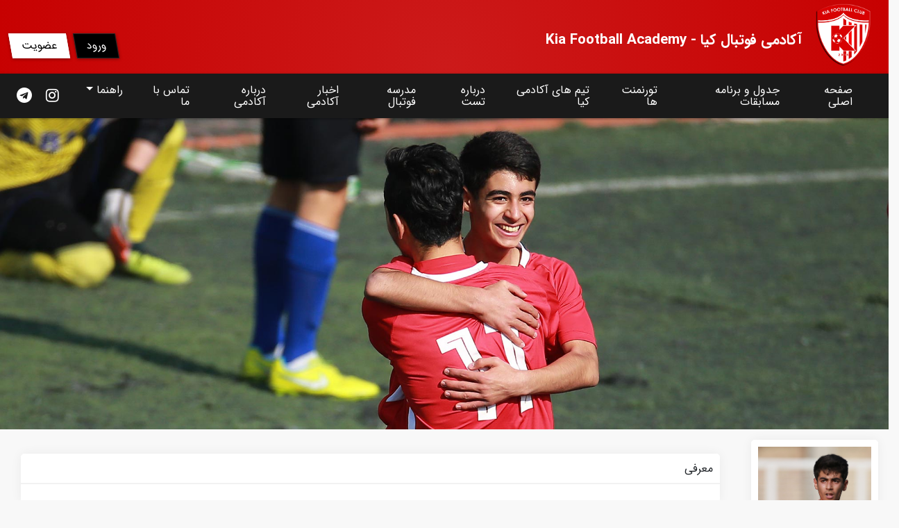

--- FILE ---
content_type: text/html; charset=utf-8
request_url: https://fckia.com/%D9%85%D9%87%D8%B1%D8%A7%D9%86-%D9%85%D9%87%D8%B1%DB%8C-%D9%86%DB%8C%D8%A7
body_size: 6983
content:
<!DOCTYPE html>
<html lang="fa">
<head>
      <meta charset="utf-8">
  <meta http-equiv="X-UA-Compatible" content="IE=edge,chrome=1">
    <meta name="viewport" content="width=device-width, initial-scale=1, shrink-to-fit=no">
	 <meta name="fontiran.com:license" content="D6NCT8">
	 <meta name="google-site-verification" content="RJFJ-doz85HFvICzoki78BQeddlixpaw3VElzTae_Is" />
	 <!-- Google Tag Manager -->
<script>(function(w,d,s,l,i){w[l]=w[l]||[];w[l].push({'gtm.start':
new Date().getTime(),event:'gtm.js'});var f=d.getElementsByTagName(s)[0],
j=d.createElement(s),dl=l!='dataLayer'?'&l='+l:'';j.async=true;j.src=
'https://www.googletagmanager.com/gtm.js?id='+i+dl;f.parentNode.insertBefore(j,f);
})(window,document,'script','dataLayer','GTM-WC282NX');</script>
<!-- End Google Tag Manager -->

    
    <title >&#x645;&#x647;&#x631;&#x627;&#x646; &#x645;&#x647;&#x631;&#x6CC; &#x646;&#x6CC;&#x627; - وب سایت آکادمی فوتبال کیا</title>
    <meta content="مهران مهری نیا" property="og:title" />
<meta content="http://fckia.com/%D9%85%D9%87%D8%B1%D8%A7%D9%86-%D9%85%D9%87%D8%B1%DB%8C-%D9%86%DB%8C%D8%A7" property="og:url" />
<meta content="وب سایت آکادمی فوتبال کیا" property="og:site_name" />
<meta content="fa" property="og:locale" />
<meta content="مهران مهری نیا" name="twitter:title" />
<meta content="http://fckia.com/%D9%85%D9%87%D8%B1%D8%A7%D9%86-%D9%85%D9%87%D8%B1%DB%8C-%D9%86%DB%8C%D8%A7" name="twitter:url" />
	<link rel="stylesheet" href="https://stackpath.bootstrapcdn.com/bootstrap/4.3.1/css/bootstrap.min.css" integrity="sha384-ggOyR0iXCbMQv3Xipma34MD+dH/1fQ784/j6cY/iJTQUOhcWr7x9JvoRxT2MZw1T" crossorigin="anonymous">

    <!-- Custom styles for this template -->
     
 
     <link rel="stylesheet" href="/KiaTheme/css/font-awesome.css"> 

   <!-- <script src="/KiaTheme/js/vendor/modernizr-2.8.3-respond-1.4.2.min.js"></script>

   Custom scripts for this template -->
    
 
    <!-- Global site tag (gtag.js) - Google Analytics -->
<script async src="https://www.googletagmanager.com/gtag/js?id=UA-138730393-1"></script>
<script>window.dataLayer = window.dataLayer || [];function gtag() { dataLayer.push(arguments); }gtag('js', new Date());gtag('config', 'UA-138730393-1')</script>
<!-- End Global site tag (gtag.js) - Google Analytics -->
    
    <link href="/KiaTheme/css/main.css?v=667&v=pkL9cBOdUa53c_b4BZ94Wu8SJPeuPq6XHoSVpSop9j8" rel="stylesheet" type="text/css" />

</head>
<body id="page-top"  >
<!-- Google Tag Manager (noscript) -->
<noscript><iframe src="https://www.googletagmanager.com/ns.html?id=GTM-WC282NX"
height="0" width="0" style="display:none;visibility:hidden"></iframe></noscript>
<!-- End Google Tag Manager (noscript) -->
 
    <header class="d-print-none">
	   <div class="row">
      <div class="col-sm-9">
        <div class="brand">
          <a class="brand-logo" href="/">
            <img src="/KiaTheme/images/logo.png" alt="&#x648;&#x628; &#x633;&#x627;&#x6CC;&#x62A; &#x622;&#x6A9;&#x627;&#x62F;&#x645;&#x6CC; &#x641;&#x648;&#x62A;&#x628;&#x627;&#x644; &#x6A9;&#x6CC;&#x627;">
          </a>
 		   <h1  > <a   href="/">آکادمی فوتبال کیا - Kia Football Academy  </a></h1>

        </div>
      </div>
      <div class="col-sm-3 text-left">
        <div class="user-info">
 		   
			 <a href="/login" class="styled-btn black">ورود</a>
				  <a href="/Register" class="styled-btn">عضویت</a> 
			 
         
        </div>
      </div>
    </div>
 


	    <nav class="navbar navbar-expand-lg navbar-light bg-light">
		  <button class="navbar-toggler" type="button" data-toggle="collapse" data-target="#navbarSupportedContent"
        aria-controls="navbarSupportedContent" aria-expanded="false" aria-label="Toggle navigation">
     
	 <span class="navbar-toggler-icon"></span>
      </button>
      <div class="collapse navbar-collapse" id="navbarSupportedContent">
 	 
    <ul class="navbar-nav ml-auto" style="    padding-right: 38px;">
   
        
        <li class="nav-item ">
  

  
  


    <a class="nav-link" href="/">&#x635;&#x641;&#x62D;&#x647; &#x627;&#x635;&#x644;&#x6CC;</a>

  
</li>
        
        <li class="nav-item ">
  

  
  


    <a class="nav-link" href="/showtable">&#x62C;&#x62F;&#x648;&#x644; &#x648; &#x628;&#x631;&#x646;&#x627;&#x645;&#x647; &#x645;&#x633;&#x627;&#x628;&#x642;&#x627;&#x62A;</a>

  
</li>
        
        <li class="nav-item ">
  

  
  


    <a class="nav-link" href="/ligs">&#x62A;&#x648;&#x631;&#x646;&#x645;&#x646;&#x62A; &#x647;&#x627;</a>

  
</li>
        
        <li class="nav-item ">
  

  
  


    <a class="nav-link" href="/fckia-teams">&#x62A;&#x6CC;&#x645; &#x647;&#x627;&#x6CC; &#x622;&#x6A9;&#x627;&#x62F;&#x645;&#x6CC; &#x6A9;&#x6CC;&#x627;</a>

  
</li>
        
        <li class="nav-item ">
  

  
  


    <a class="nav-link" href="http://www.fckia.com/register-in-akademy-kia-help">&#x62F;&#x631;&#x628;&#x627;&#x631;&#x647; &#x62A;&#x633;&#x62A;</a>

  
</li>
        
        <li class="nav-item ">
  

  
  


    <a class="nav-link" href="kia-football-academy">&#x645;&#x62F;&#x631;&#x633;&#x647; &#x641;&#x648;&#x62A;&#x628;&#x627;&#x644;</a>

  
</li>
        
        <li class="nav-item ">
  

  
  


    <a class="nav-link" href="/blog">&#x627;&#x62E;&#x628;&#x627;&#x631; &#x622;&#x6A9;&#x627;&#x62F;&#x645;&#x6CC;</a>

  
</li>
        
        <li class="nav-item ">
  

  
  


    <a class="nav-link" href="/Aboutkiaacademy">&#x62F;&#x631;&#x628;&#x627;&#x631;&#x647; &#x622;&#x6A9;&#x627;&#x62F;&#x645;&#x6CC;</a>

  
</li>
        
        <li class="nav-item ">
  

  
  


    <a class="nav-link" href="#">&#x62A;&#x645;&#x627;&#x633; &#x628;&#x627; &#x645;&#x627;</a>

  
</li>
        
        <li class="nav-item dropdown">
  

  
  

 
    <a href="#" class="nav-link dropdown-toggle" id="navbarDropdown" role="button"  aria-haspopup="true" aria-expanded="false"  data-toggle="dropdown">&#x631;&#x627;&#x647;&#x646;&#x645;&#x627; </a>

  

  <ul class="dropdown-menu">

    
    <li class="nav-item ">
  

  
  


    <a class="nav-link" href="/register-help">&#x631;&#x627;&#x647;&#x646;&#x645;&#x627;&#x6CC; &#x639;&#x636;&#x648;&#x6CC;&#x62A;</a>

  
</li>
 
    
  </ul>
  
</li>
        
    </ul>

 

         <ul class="navbar-nav mr-auto social-icons">
         
          <li class="nav-item">
            <a class="nav-link" href="https://www.instagram.com/fckia/" target="_blank"><span class="fa fa-instagram"></span></a>
          </li>
          <li class="nav-item">
            <a class="nav-link" href="https://t.me/kiafootballacademy" target="_blank"><span class="fa fa-telegram"></span></a>
          </li> 
        </ul> 
      </div>
    </nav>
  </header>

   <div  class="d-print-none sticky-header">
    <nav class="navbar navbar-expand-lg navbar-light bg-light">
      
	   <a class="navbar-brand" href="/">
            <img src="/KiaTheme/images/logo.png"   height="50" alt="&#x648;&#x628; &#x633;&#x627;&#x6CC;&#x62A; &#x622;&#x6A9;&#x627;&#x62F;&#x645;&#x6CC; &#x641;&#x648;&#x62A;&#x628;&#x627;&#x644; &#x6A9;&#x6CC;&#x627;">
          </a>
		
      <button class="navbar-toggler" type="button" data-toggle="collapse" data-target="#navbarSupportedContentSticky"
        aria-controls="navbarSupportedContentSticky" aria-expanded="false" aria-label="Toggle navigation">
        <span class="navbar-toggler-icon"></span>
      </button>

      <div class="collapse navbar-collapse" id="navbarSupportedContentSticky">
         	 
    <ul class="navbar-nav ml-auto" style="    padding-right: 38px;">
   
        
        <li class="nav-item ">
  

  
  


    <a class="nav-link" href="/">&#x635;&#x641;&#x62D;&#x647; &#x627;&#x635;&#x644;&#x6CC;</a>

  
</li>
        
        <li class="nav-item ">
  

  
  


    <a class="nav-link" href="/showtable">&#x62C;&#x62F;&#x648;&#x644; &#x648; &#x628;&#x631;&#x646;&#x627;&#x645;&#x647; &#x645;&#x633;&#x627;&#x628;&#x642;&#x627;&#x62A;</a>

  
</li>
        
        <li class="nav-item ">
  

  
  


    <a class="nav-link" href="/ligs">&#x62A;&#x648;&#x631;&#x646;&#x645;&#x646;&#x62A; &#x647;&#x627;</a>

  
</li>
        
        <li class="nav-item ">
  

  
  


    <a class="nav-link" href="/fckia-teams">&#x62A;&#x6CC;&#x645; &#x647;&#x627;&#x6CC; &#x622;&#x6A9;&#x627;&#x62F;&#x645;&#x6CC; &#x6A9;&#x6CC;&#x627;</a>

  
</li>
        
        <li class="nav-item ">
  

  
  


    <a class="nav-link" href="http://www.fckia.com/register-in-akademy-kia-help">&#x62F;&#x631;&#x628;&#x627;&#x631;&#x647; &#x62A;&#x633;&#x62A;</a>

  
</li>
        
        <li class="nav-item ">
  

  
  


    <a class="nav-link" href="kia-football-academy">&#x645;&#x62F;&#x631;&#x633;&#x647; &#x641;&#x648;&#x62A;&#x628;&#x627;&#x644;</a>

  
</li>
        
        <li class="nav-item ">
  

  
  


    <a class="nav-link" href="/blog">&#x627;&#x62E;&#x628;&#x627;&#x631; &#x622;&#x6A9;&#x627;&#x62F;&#x645;&#x6CC;</a>

  
</li>
        
        <li class="nav-item ">
  

  
  


    <a class="nav-link" href="/Aboutkiaacademy">&#x62F;&#x631;&#x628;&#x627;&#x631;&#x647; &#x622;&#x6A9;&#x627;&#x62F;&#x645;&#x6CC;</a>

  
</li>
        
        <li class="nav-item ">
  

  
  


    <a class="nav-link" href="#">&#x62A;&#x645;&#x627;&#x633; &#x628;&#x627; &#x645;&#x627;</a>

  
</li>
        
        <li class="nav-item dropdown">
  

  
  

 
    <a href="#" class="nav-link dropdown-toggle" id="navbarDropdown" role="button"  aria-haspopup="true" aria-expanded="false"  data-toggle="dropdown">&#x631;&#x627;&#x647;&#x646;&#x645;&#x627; </a>

  

  <ul class="dropdown-menu">

    
    <li class="nav-item ">
  

  
  


    <a class="nav-link" href="/register-help">&#x631;&#x627;&#x647;&#x646;&#x645;&#x627;&#x6CC; &#x639;&#x636;&#x648;&#x6CC;&#x62A;</a>

  
</li>
 
    
  </ul>
  
</li>
        
    </ul>

 


               <ul class="navbar-nav mr-auto user-info">
        
		   
				   <li> <a href="/login" class="styled-btn black">ورود</a> </li>
				  <li>  <a href="/Register" class="styled-btn">عضویت</a> </li> 
			 

       </ul>
 

      </div>
    </nav>
  </div>

    
  
    










<div class="page-cover">
    <img src="/media/FCKIA/NojavananTehran/1397/Player/Mehran-Mehrinia/970930-12927-40-0835.jpg" class="img-cover" alt="&#x645;&#x647;&#x631;&#x627;&#x646; &#x645;&#x647;&#x631;&#x6CC; &#x646;&#x6CC;&#x627;" />
</div>

<div class="main-content">
    <div class="container-fluid player">
        <div class="row">
            <div class="col-md-2">
                <div class="sidebar-box player-info">
                    <img src="/media/FCKIA/NojavananTehran/1397/Player/Mehran-Mehrinia/12543-40-0404.jpg" alt="&#x645;&#x647;&#x631;&#x627;&#x646; &#x645;&#x647;&#x631;&#x6CC; &#x646;&#x6CC;&#x627;" />
                    <div class="sidebar-body">
                        <h2> &#x645;&#x647;&#x631;&#x627;&#x646; &#x645;&#x647;&#x631;&#x6CC; &#x646;&#x6CC;&#x627;</h2>
                        <span>
                            پست: <strong>	 &#x647;&#x627;&#x641;&#x628;&#x6A9;</strong>
                        </span>
                        <span>
                            تاریخ تولد: <strong></strong>
                        </span>

                    </div>
                </div>

                <div class="sidebar-box player-history">
                    <div class="sidebar-header">
                        <span>سابقه</span>
                    </div>
                    <div class="sidebar-body">
                        <ul>
                            
                            <li>
                                
                                

                                <a href="/Contents/ContentItems/%7B%0D%0A%20%20%22ContentItemId%22%3A%20%224hyxpjc2przn1zhqbr5qvwrj50%22,%0D%0A%20%20%22ContentItemVersionId%22%3A%20null,%0D%0A%20%20%22ContentType%22%3A%20%22SportPlayerYear%22,%0D%0A%20%20%22DisplayText%22%3A%20%22%D9%84%DB%8C%DA%AF%20%D8%A8%D8%B1%D8%AA%D8%B1%20%D9%86%D9%88%D8%AC%D9%88%D8%A7%D9%86%D8%A7%D9%86%20%D8%AA%D9%87%D8%B1%D8%A7%D9%86%201397%22,%0D%0A%20%20%22Latest%22%3A%20false,%0D%0A%20%20%22Published%22%3A%20false,%0D%0A%20%20%22ModifiedUtc%22%3A%20%222019-10-21T08%3A09%3A10.1522401Z%22,%0D%0A%20%20%22PublishedUtc%22%3A%20null,%0D%0A%20%20%22CreatedUtc%22%3A%20null,%0D%0A%20%20%22Owner%22%3A%20null,%0D%0A%20%20%22Author%22%3A%20%22admin%22,%0D%0A%20%20%22SportPlayerYear%22%3A%20%7B%0D%0A%20%20%20%20%22logo%22%3A%20%7B%0D%0A%20%20%20%20%20%20%22Paths%22%3A%20%5B%0D%0A%20%20%20%20%20%20%20%20%22FCKIA%2FNojavananTehran%2F1397%2FPlayer%2FMehran-Mehrinia%2F12543-40-0404.jpg%22%0D%0A%20%20%20%20%20%20%5D%0D%0A%20%20%20%20%7D,%0D%0A%20%20%20%20%22teamyear%22%3A%20%7B%0D%0A%20%20%20%20%20%20%22ContentItemIds%22%3A%20%5B%0D%0A%20%20%20%20%20%20%20%20%2241jctkw0zej7ytzg2mn4gzv3ny%22%0D%0A%20%20%20%20%20%20%5D%0D%0A%20%20%20%20%7D,%0D%0A%20%20%20%20%22number%22%3A%20%7B%0D%0A%20%20%20%20%20%20%22Value%22%3A%2012.0%0D%0A%20%20%20%20%7D,%0D%0A%20%20%20%20%22post%22%3A%20%7B%0D%0A%20%20%20%20%20%20%22Text%22%3A%20%22%D9%87%D8%A7%D9%81%D8%A8%DA%A9%22%0D%0A%20%20%20%20%7D%0D%0A%20%20%7D,%0D%0A%20%20%22TitlePart%22%3A%20%7B%0D%0A%20%20%20%20%22Title%22%3A%20%22%D9%84%DB%8C%DA%AF%20%D8%A8%D8%B1%D8%AA%D8%B1%20%D9%86%D9%88%D8%AC%D9%88%D8%A7%D9%86%D8%A7%D9%86%20%D8%AA%D9%87%D8%B1%D8%A7%D9%86%201397%22%0D%0A%20%20%7D%0D%0A%7D">
                                    
                                </a>
                            </li>
                            
                            <li>
                                
                                

                                <a href="/Contents/ContentItems/%7B%0D%0A%20%20%22ContentItemId%22%3A%20%2242sdqps77vvrqsq43g9tqm3gmj%22,%0D%0A%20%20%22ContentItemVersionId%22%3A%20null,%0D%0A%20%20%22ContentType%22%3A%20%22SportPlayerYear%22,%0D%0A%20%20%22DisplayText%22%3A%20%22%D9%84%DB%8C%DA%AF%20%D8%AF%D8%B3%D8%AA%D9%87%20%D8%A7%D9%88%D9%84%20%D8%AC%D9%88%D8%A7%D9%86%D8%A7%D9%86%20%D8%AA%D9%87%D8%B1%D8%A7%D9%86%201398%22,%0D%0A%20%20%22Latest%22%3A%20false,%0D%0A%20%20%22Published%22%3A%20false,%0D%0A%20%20%22ModifiedUtc%22%3A%20%222019-10-21T08%3A09%3A10.1557367Z%22,%0D%0A%20%20%22PublishedUtc%22%3A%20null,%0D%0A%20%20%22CreatedUtc%22%3A%20null,%0D%0A%20%20%22Owner%22%3A%20null,%0D%0A%20%20%22Author%22%3A%20%22admin%22,%0D%0A%20%20%22SportPlayerYear%22%3A%20%7B%0D%0A%20%20%20%20%22logo%22%3A%20%7B%0D%0A%20%20%20%20%20%20%22Paths%22%3A%20%5B%0D%0A%20%20%20%20%20%20%20%20%22FCKIA%2FJAVANAN%2F1398%2FPlayer%2FMehran-Mehrinia.jpg%22%0D%0A%20%20%20%20%20%20%5D%0D%0A%20%20%20%20%7D,%0D%0A%20%20%20%20%22teamyear%22%3A%20%7B%0D%0A%20%20%20%20%20%20%22ContentItemIds%22%3A%20%5B%0D%0A%20%20%20%20%20%20%20%20%224znfttxvv426qy3rjhdeeh4955%22%0D%0A%20%20%20%20%20%20%5D%0D%0A%20%20%20%20%7D,%0D%0A%20%20%20%20%22number%22%3A%20%7B%0D%0A%20%20%20%20%20%20%22Value%22%3A%2070.0%0D%0A%20%20%20%20%7D,%0D%0A%20%20%20%20%22post%22%3A%20%7B%0D%0A%20%20%20%20%20%20%22Text%22%3A%20%22%D9%87%D8%A7%D9%81%D8%A8%DA%A9%22%0D%0A%20%20%20%20%7D%0D%0A%20%20%7D,%0D%0A%20%20%22TitlePart%22%3A%20%7B%0D%0A%20%20%20%20%22Title%22%3A%20%22%D9%84%DB%8C%DA%AF%20%D8%AF%D8%B3%D8%AA%D9%87%20%D8%A7%D9%88%D9%84%20%D8%AC%D9%88%D8%A7%D9%86%D8%A7%D9%86%20%D8%AA%D9%87%D8%B1%D8%A7%D9%86%201398%22%0D%0A%20%20%7D%0D%0A%7D">
                                    
                                </a>
                            </li>
                            
                        </ul>
                    </div>
                </div>
            </div>
            <div class="col-md-10">
                <section class=" content">
                    <div class="container-fluid">
                        <div class="sidebar-box player-history">
                            <div class="sidebar-header">
                                <span>معرفی</span>
                            </div>
                            <div class="sidebar-body">
                                <p> 
</p>
                            </div>
                        </div>


                        <div class="section-header">
                            <p class="title">تازه ترین بازی ها</p>
                            <a href="" class="more">بیشتر</a>
                        </div>

                        <div class="section-body galleries-items">


                            <div class="row">
                                
                                <div class="col-md-4">
                                    <div class="gallery-item">
                                        <a href="/%D9%84%DB%8C%DA%AF-%D8%A8%D8%B1%D8%AA%D8%B1-%D9%86%D9%88%D8%AC%D9%88%D8%A7%D9%86%D8%A7%D9%86-%D8%AA%D9%87%D8%B1%D8%A7%D9%86-1397/%D8%A7%D8%AD%D8%B3%D8%A7%D9%86-%D8%B1%DB%8C-2-5-%D8%A7%DA%A9%D8%A7%D8%AF%D9%85%DB%8C-%DA%A9%DB%8C%D8%A7">
                                            <figure>
                                                <img class="img-fluid" src="/media/FCKIA/NojavananTehran/1397/Match/H30-Ehsanrey2-5-KIA/EhsanRey-FCKIA-971021-12962-40-0021-17.jpg" alt="&#x627;&#x62D;&#x633;&#x627;&#x646; &#x631;&#x6CC; 2 - 5 &#x622;&#x6A9;&#x627;&#x62F;&#x645;&#x6CC; &#x6A9;&#x6CC;&#x627;" />
                                            </figure>
                                            <div class="description">
                                                     <span class="title"> </span>
                                                <p class="gallery-title">&#x627;&#x62D;&#x633;&#x627;&#x646; &#x631;&#x6CC; 2 - 5 &#x622;&#x6A9;&#x627;&#x62F;&#x645;&#x6CC; &#x6A9;&#x6CC;&#x627;</p>
                                             </div>
                                        </a>
                                    </div>

                                </div>

                                
                                <div class="col-md-4">
                                    <div class="gallery-item">
                                        <a href="/%D9%84%DB%8C%DA%AF-%D8%A8%D8%B1%D8%AA%D8%B1-%D9%86%D9%88%D8%AC%D9%88%D8%A7%D9%86%D8%A7%D9%86-%D8%AA%D9%87%D8%B1%D8%A7%D9%86-1397/%D8%A7%DA%A9%D8%A7%D8%AF%D9%85%DB%8C-%DA%A9%DB%8C%D8%A7-3-1-%D9%BE%DB%8C%DA%A9%D8%A7%D9%86">
                                            <figure>
                                                <img class="img-fluid" src="/media/FCKIA/NojavananTehran/1397/Match/H29-KIA3-1Paykan/FCKIA-Paykan-971014-5.jpg" alt="&#x622;&#x6A9;&#x627;&#x62F;&#x645;&#x6CC; &#x6A9;&#x6CC;&#x627; 3 - 1 &#x67E;&#x6CC;&#x6A9;&#x627;&#x646;" />
                                            </figure>
                                            <div class="description">
                                                     <span class="title"> </span>
                                                <p class="gallery-title">&#x622;&#x6A9;&#x627;&#x62F;&#x645;&#x6CC; &#x6A9;&#x6CC;&#x627; 3 - 1 &#x67E;&#x6CC;&#x6A9;&#x627;&#x646;</p>
                                             </div>
                                        </a>
                                    </div>

                                </div>

                                
                                <div class="col-md-4">
                                    <div class="gallery-item">
                                        <a href="/%D9%84%DB%8C%DA%AF-%D8%A8%D8%B1%D8%AA%D8%B1-%D9%86%D9%88%D8%AC%D9%88%D8%A7%D9%86%D8%A7%D9%86-%D8%AA%D9%87%D8%B1%D8%A7%D9%86-1397/%D8%A7%DA%A9%D8%A7%D8%AF%D9%85%DB%8C-%DA%A9%DB%8C%D8%A7-3-0-%D8%A7%D8%B3%D8%AA%D9%82%D9%84%D8%A7%D9%84">
                                            <figure>
                                                <img class="img-fluid" src="/media/FCKIA/NojavananTehran/1397/Match/H24-KIA3-0Esteghlal/Kia3-0Esteghlal-970909-2.jpg" alt="&#x622;&#x6A9;&#x627;&#x62F;&#x645;&#x6CC; &#x6A9;&#x6CC;&#x627; 3 - 0 &#x627;&#x633;&#x62A;&#x642;&#x644;&#x627;&#x644;" />
                                            </figure>
                                            <div class="description">
                                                     <span class="title"> </span>
                                                <p class="gallery-title">&#x622;&#x6A9;&#x627;&#x62F;&#x645;&#x6CC; &#x6A9;&#x6CC;&#x627; 3 - 0 &#x627;&#x633;&#x62A;&#x642;&#x644;&#x627;&#x644;</p>
                                             </div>
                                        </a>
                                    </div>

                                </div>

                                
                                <div class="col-md-4">
                                    <div class="gallery-item">
                                        <a href="/%D9%84%DB%8C%DA%AF-%D8%A8%D8%B1%D8%AA%D8%B1-%D9%86%D9%88%D8%AC%D9%88%D8%A7%D9%86%D8%A7%D9%86-%D8%AA%D9%87%D8%B1%D8%A7%D9%86-1397/%D8%B5%D8%A8%D8%A7-1-2-%D8%A7%DA%A9%D8%A7%D8%AF%D9%85%DB%8C-%DA%A9%DB%8C%D8%A7">
                                            <figure>
                                                <img class="img-fluid" src="/media/FCKIA/NojavananTehran/1397/Match/H27-Saba1-2KIA/Saba1-2FCKIA-970930-13.jpg" alt="&#x635;&#x628;&#x627; 1 - 2 &#x622;&#x6A9;&#x627;&#x62F;&#x645;&#x6CC; &#x6A9;&#x6CC;&#x627;" />
                                            </figure>
                                            <div class="description">
                                                     <span class="title"> </span>
                                                <p class="gallery-title">&#x635;&#x628;&#x627; 1 - 2 &#x622;&#x6A9;&#x627;&#x62F;&#x645;&#x6CC; &#x6A9;&#x6CC;&#x627;</p>
                                             </div>
                                        </a>
                                    </div>

                                </div>

                                
                                <div class="col-md-4">
                                    <div class="gallery-item">
                                        <a href="/%D9%84%DB%8C%DA%AF-%D8%A8%D8%B1%D8%AA%D8%B1-%D9%86%D9%88%D8%AC%D9%88%D8%A7%D9%86%D8%A7%D9%86-%D8%AA%D9%87%D8%B1%D8%A7%D9%86-1397/%D9%81%D9%88%D9%84%D8%A7%D8%AF-%D8%B7%D9%84%D8%A7%D9%8A%DB%8C%D9%87-1-7-%D8%A7%DA%A9%D8%A7%D8%AF%D9%85%DB%8C-%DA%A9%DB%8C%D8%A7">
                                            <figure>
                                                <img class="img-fluid" src="/media/FCKIA/NojavananTehran/1397/Match/H25-Fooladtalaie1-7KIA/Fooladtalaie1-7FCKIA-970916-1.jpg" alt="&#x641;&#x648;&#x644;&#x627;&#x62F; &#x637;&#x644;&#x627;&#x626;&#x6CC;&#x647; 1 - 7 &#x622;&#x6A9;&#x627;&#x62F;&#x645;&#x6CC; &#x6A9;&#x6CC;&#x627;" />
                                            </figure>
                                            <div class="description">
                                                     <span class="title"> </span>
                                                <p class="gallery-title">&#x641;&#x648;&#x644;&#x627;&#x62F; &#x637;&#x644;&#x627;&#x626;&#x6CC;&#x647; 1 - 7 &#x622;&#x6A9;&#x627;&#x62F;&#x645;&#x6CC; &#x6A9;&#x6CC;&#x627;</p>
                                             </div>
                                        </a>
                                    </div>

                                </div>

                                
                                <div class="col-md-4">
                                    <div class="gallery-item">
                                        <a href="/%D9%84%DB%8C%DA%AF-%D8%A8%D8%B1%D8%AA%D8%B1-%D9%86%D9%88%D8%AC%D9%88%D8%A7%D9%86%D8%A7%D9%86-%D8%AA%D9%87%D8%B1%D8%A7%D9%86-1397/%D9%BE%D8%A7%D8%B1%D8%B3%DB%8C%D8%A7%D9%86-2-4-%D8%A7%DA%A9%D8%A7%D8%AF%D9%85%DB%8C-%DA%A9%DB%8C%D8%A7">
                                            <figure>
                                                <img class="img-fluid" src="/media/FCKIA/NojavananTehran/1397/Match/H19-Parsian2-4Fckia/Parsian2-4Kia-970727-0011.jpg" alt="&#x67E;&#x627;&#x631;&#x633;&#x6CC;&#x627;&#x646; 2 - 4 &#x622;&#x6A9;&#x627;&#x62F;&#x645;&#x6CC; &#x6A9;&#x6CC;&#x627;" />
                                            </figure>
                                            <div class="description">
                                                     <span class="title"> </span>
                                                <p class="gallery-title">&#x67E;&#x627;&#x631;&#x633;&#x6CC;&#x627;&#x646; 2 - 4 &#x622;&#x6A9;&#x627;&#x62F;&#x645;&#x6CC; &#x6A9;&#x6CC;&#x627;</p>
                                             </div>
                                        </a>
                                    </div>

                                </div>

                                
                                <div class="col-md-4">
                                    <div class="gallery-item">
                                        <a href="/%D8%A7%DA%A9%D8%A7%D8%AF%D9%85%DB%8C-%DA%A9%DB%8C%D8%A7-8-2-%D9%85%D9%82%D8%A7%D9%88%D9%85%D8%AA">
                                            <figure>
                                                <img class="img-fluid" src="/media/FCKIA/NojavananTehran/1397/Match/H17-Moghavemat2-8Kia/Moghavemat2-8KIA-970713-0014.jpg" alt="&#x622;&#x6A9;&#x627;&#x62F;&#x645;&#x6CC; &#x6A9;&#x6CC;&#x627; 8 - 2 &#x645;&#x642;&#x627;&#x648;&#x645;&#x62A;" />
                                            </figure>
                                            <div class="description">
                                                     <span class="title"> </span>
                                                <p class="gallery-title">&#x622;&#x6A9;&#x627;&#x62F;&#x645;&#x6CC; &#x6A9;&#x6CC;&#x627; 8 - 2 &#x645;&#x642;&#x627;&#x648;&#x645;&#x62A;</p>
                                             </div>
                                        </a>
                                    </div>

                                </div>

                                
                                <div class="col-md-4">
                                    <div class="gallery-item">
                                        <a href="/%D8%A7%DA%A9%D8%A7%D8%AF%D9%85%DB%8C-%DA%A9%DB%8C%D8%A7-10-2-%D8%A7%D8%AD%D8%B3%D8%A7%D9%86-%D8%B1%DB%8C">
                                            <figure>
                                                <img class="img-fluid" src="/media/FCKIA/NojavananTehran/1397/Match/H15-Kia10-2Ehsanrey/Kia10-2Ehsanrey-970625-0019.jpg" alt="&#x622;&#x6A9;&#x627;&#x62F;&#x645;&#x6CC; &#x6A9;&#x6CC;&#x627; 10 - 2 &#x627;&#x62D;&#x633;&#x627;&#x646; &#x631;&#x6CC;" />
                                            </figure>
                                            <div class="description">
                                                     <span class="title"> </span>
                                                <p class="gallery-title">&#x622;&#x6A9;&#x627;&#x62F;&#x645;&#x6CC; &#x6A9;&#x6CC;&#x627; 10 - 2 &#x627;&#x62D;&#x633;&#x627;&#x646; &#x631;&#x6CC;</p>
                                             </div>
                                        </a>
                                    </div>

                                </div>

                                
                                <div class="col-md-4">
                                    <div class="gallery-item">
                                        <a href="/%D8%B1%D8%B9%D8%AF-%D8%B3%D8%B1%D8%AE-0-12-%D8%A7%DA%A9%D8%A7%D8%AF%D9%85%DB%8C-%DA%A9%DB%8C%D8%A7">
                                            <figure>
                                                <img class="img-fluid" src="/media/FCKIA/JAVANAN/1398/DIVISION-1ST/W13-98-08-17-Raadesorkh0-12Kia-U17-D1/98-08-17-Raadesorkh0-12Kia-U17-D11079.jpg" alt="&#x631;&#x639;&#x62F; &#x633;&#x631;&#x62E; 0 - 12 &#x622;&#x6A9;&#x627;&#x62F;&#x645;&#x6CC; &#x6A9;&#x6CC;&#x627;" />
                                            </figure>
                                            <div class="description">
                                                     <span class="title"> </span>
                                                <p class="gallery-title">&#x631;&#x639;&#x62F; &#x633;&#x631;&#x62E; 0 - 12 &#x622;&#x6A9;&#x627;&#x62F;&#x645;&#x6CC; &#x6A9;&#x6CC;&#x627;</p>
                                             </div>
                                        </a>
                                    </div>

                                </div>

                                
                                <div class="col-md-4">
                                    <div class="gallery-item">
                                        <a href="/sepehrpars-fckia">
                                            <figure>
                                                <img class="img-fluid" src="/media/FCKIA/JAVANAN/1398/DIVISION-1ST/W01-SEPEHRPARS-FCKIA/98-05-19-Sepehrpars2-1Kia-U17-DIVISION1-0013.jpg" alt="&#x633;&#x67E;&#x647;&#x631; &#x67E;&#x627;&#x631;&#x633; 1 - 0 &#x622;&#x6A9;&#x627;&#x62F;&#x645;&#x6CC; &#x6A9;&#x6CC;&#x627;" />
                                            </figure>
                                            <div class="description">
                                                     <span class="title"> </span>
                                                <p class="gallery-title">&#x633;&#x67E;&#x647;&#x631; &#x67E;&#x627;&#x631;&#x633; 1 - 0 &#x622;&#x6A9;&#x627;&#x62F;&#x645;&#x6CC; &#x6A9;&#x6CC;&#x627;</p>
                                             </div>
                                        </a>
                                    </div>

                                </div>

                                
                                <div class="col-md-4">
                                    <div class="gallery-item">
                                        <a href="/FCKIA4-0SETAREGAN">
                                            <figure>
                                                <img class="img-fluid" src="/media/FCKIA/JAVANAN/1398/DIVISION-1ST/W02-98-05-24-Kia4-0Setaregan-U17-D1/98-05-24-Kia4-0Setaregan-U17-D1-0890.jpg" alt="&#x622;&#x6A9;&#x627;&#x62F;&#x645;&#x6CC; &#x6A9;&#x6CC;&#x627; 4 - 0 &#x633;&#x62A;&#x627;&#x631;&#x6AF;&#x627;&#x646;" />
                                            </figure>
                                            <div class="description">
                                                     <span class="title"> </span>
                                                <p class="gallery-title">&#x622;&#x6A9;&#x627;&#x62F;&#x645;&#x6CC; &#x6A9;&#x6CC;&#x627; 4 - 0 &#x633;&#x62A;&#x627;&#x631;&#x6AF;&#x627;&#x646;</p>
                                             </div>
                                        </a>
                                    </div>

                                </div>

                                
                                <div class="col-md-4">
                                    <div class="gallery-item">
                                        <a href="/baadran-fckia">
                                            <figure>
                                                <img class="img-fluid" src="/media/FCKIA/JAVANAN/1398/DIVISION-1ST/W03-98-05-31-Kia5-2Badran-U17-D1/98-05-31-Kia5-2Badran-U17-D1-0607.jpg" alt="&#x628;&#x627;&#x62F;&#x631;&#x627;&#x646; 2 - 5 &#x622;&#x6A9;&#x627;&#x62F;&#x645;&#x6CC; &#x6A9;&#x6CC;&#x627;" />
                                            </figure>
                                            <div class="description">
                                                     <span class="title"> </span>
                                                <p class="gallery-title">&#x628;&#x627;&#x62F;&#x631;&#x627;&#x646; 2 - 5 &#x622;&#x6A9;&#x627;&#x62F;&#x645;&#x6CC; &#x6A9;&#x6CC;&#x627;</p>
                                             </div>
                                        </a>
                                    </div>

                                </div>

                                
                                <div class="col-md-4">
                                    <div class="gallery-item">
                                        <a href="/fckia-abipoushan">
                                            <figure>
                                                <img class="img-fluid" src="/media/FCKIA/JAVANAN/1398/DIVISION-1ST/W04-98-06-05-Kia5-3Abipoosahan-U17-D1/98-06-05-Kia5-3Abipoosahan-U17-D1-0084.jpg" alt="&#x622;&#x6A9;&#x627;&#x62F;&#x645;&#x6CC; &#x6A9;&#x6CC;&#x627; 5 - 3 &#x622;&#x628;&#x6CC; &#x67E;&#x648;&#x634;&#x627;&#x646;" />
                                            </figure>
                                            <div class="description">
                                                     <span class="title"> </span>
                                                <p class="gallery-title">&#x622;&#x6A9;&#x627;&#x62F;&#x645;&#x6CC; &#x6A9;&#x6CC;&#x627; 5 - 3 &#x622;&#x628;&#x6CC; &#x67E;&#x648;&#x634;&#x627;&#x646;</p>
                                             </div>
                                        </a>
                                    </div>

                                </div>

                                
                                <div class="col-md-4">
                                    <div class="gallery-item">
                                        <a href="/etehadshandabad-fckia">
                                            <figure>
                                                <img class="img-fluid" src="/media/FCKIA/JAVANAN/1398/DIVISION-1ST/W07-98-06-27-Etehad0-1Kia-U17-D1/98-06-27-Etehad0-1Kia-U17-D1-1133.jpg" alt="&#x627;&#x62A;&#x62D;&#x627;&#x62F; &#x634;&#x646;&#x62F; &#x622;&#x628;&#x627;&#x62F; 0 - 1 &#x622;&#x6A9;&#x627;&#x62F;&#x645;&#x6CC; &#x6A9;&#x6CC;&#x627;" />
                                            </figure>
                                            <div class="description">
                                                     <span class="title"> </span>
                                                <p class="gallery-title">&#x627;&#x62A;&#x62D;&#x627;&#x62F; &#x634;&#x646;&#x62F; &#x622;&#x628;&#x627;&#x62F; 0 - 1 &#x622;&#x6A9;&#x627;&#x62F;&#x645;&#x6CC; &#x6A9;&#x6CC;&#x627;</p>
                                             </div>
                                        </a>
                                    </div>

                                </div>

                                
                                <div class="col-md-4">
                                    <div class="gallery-item">
                                        <a href="/FCKIA-SABA">
                                            <figure>
                                                <img class="img-fluid" src="/media/FCKIA/JAVANAN/1398/DIVISION-1ST/W01/W10-98-07-26-Kia3-2Saba-U17-D1/98-07-26-Kia3-2Saba-U17-D1-0062.jpg" alt="&#x622;&#x6A9;&#x627;&#x62F;&#x645;&#x6CC; &#x6A9;&#x6CC;&#x627; 3 - 2 &#x635;&#x628;&#x627;" />
                                            </figure>
                                            <div class="description">
                                                     <span class="title"> </span>
                                                <p class="gallery-title">&#x622;&#x6A9;&#x627;&#x62F;&#x645;&#x6CC; &#x6A9;&#x6CC;&#x627; 3 - 2 &#x635;&#x628;&#x627;</p>
                                             </div>
                                        </a>
                                    </div>

                                </div>

                                
                                <div class="col-md-4">
                                    <div class="gallery-item">
                                        <a href="/BATIS-FCKIA">
                                            <figure>
                                                <img class="img-fluid" src="/media/FCKIA/JAVANAN/1398/DIVISION-1ST/W01/W11-98-08-03-Batis0-2Kia-U17-D1/98-08-03-Batis0-2Kia-U17-D1-0593.jpg" alt="&#x628;&#x627;&#x62A;&#x6CC;&#x633; 0 - 2 &#x622;&#x6A9;&#x627;&#x62F;&#x645;&#x6CC; &#x6A9;&#x6CC;&#x627;" />
                                            </figure>
                                            <div class="description">
                                                     <span class="title"> </span>
                                                <p class="gallery-title">&#x628;&#x627;&#x62A;&#x6CC;&#x633; 0 - 2 &#x622;&#x6A9;&#x627;&#x62F;&#x645;&#x6CC; &#x6A9;&#x6CC;&#x627;</p>
                                             </div>
                                        </a>
                                    </div>

                                </div>

                                
                                <div class="col-md-4">
                                    <div class="gallery-item">
                                        <a href="/FCKIA-PARSOZHAN">
                                            <figure>
                                                <img class="img-fluid" src="/media/FCKIA/JAVANAN/1398/DIVISION-1ST/W01/W12-98-08-10-Kia4-1Parsozhan-U17-D1/98-08-10-Kia4-1Parsozhan-U17-D1-Esmaeli-0151.jpg" alt="&#x622;&#x6A9;&#x627;&#x62F;&#x645;&#x6CC; &#x6A9;&#x6CC;&#x627; 4 - 1 &#x67E;&#x627;&#x631;&#x633; &#x627;&#x648;&#x698;&#x646;" />
                                            </figure>
                                            <div class="description">
                                                     <span class="title"> </span>
                                                <p class="gallery-title">&#x622;&#x6A9;&#x627;&#x62F;&#x645;&#x6CC; &#x6A9;&#x6CC;&#x627; 4 - 1 &#x67E;&#x627;&#x631;&#x633; &#x627;&#x648;&#x698;&#x646;</p>
                                             </div>
                                        </a>
                                    </div>

                                </div>

                                
                                <div class="col-md-4">
                                    <div class="gallery-item">
                                        <a href="/%D9%85%D8%A7%D9%87%D8%A7%D9%86-%D8%AA%D9%86%D8%AF%DB%8C%D8%B3-0-6-%D8%A7%DA%A9%D8%A7%D8%AF%D9%85%DB%8C-%DA%A9%DB%8C%D8%A7">
                                            <figure>
                                                <img class="img-fluid" src="/media/FCKIA/Tehran-Premier-U17/98-09-20-Mahantandis0-6Kia-W3-U17/98-09-20-Mahantandis0-6Kia-W3-U17-0525.jpg" alt="&#x645;&#x627;&#x647;&#x627;&#x646; &#x62A;&#x646;&#x62F;&#x6CC;&#x633; 0 - 6 &#x622;&#x6A9;&#x627;&#x62F;&#x645;&#x6CC; &#x6A9;&#x6CC;&#x627; " />
                                            </figure>
                                            <div class="description">
                                                     <span class="title"> </span>
                                                <p class="gallery-title">&#x645;&#x627;&#x647;&#x627;&#x646; &#x62A;&#x646;&#x62F;&#x6CC;&#x633; 0 - 6 &#x622;&#x6A9;&#x627;&#x62F;&#x645;&#x6CC; &#x6A9;&#x6CC;&#x627; </p>
                                             </div>
                                        </a>
                                    </div>

                                </div>

                                
                                <div class="col-md-4">
                                    <div class="gallery-item">
                                        <a href="/%D8%A7%DA%A9%D8%A7%D8%AF%D9%85%DB%8C-%DA%A9%DB%8C%D8%A7-5-0-%D8%A7%D8%AD%D8%B3%D8%A7%D9%86-%D8%B1%DB%8C">
                                            <figure>
                                                <img class="img-fluid" src="/media/FCKIA/Tehran-Premier-U17/98-10-08-Kia5-1Ehsanrey-W6-H17/98-10-08-Kia5-1Ehsanrey-W6-H17-1216.JPG" alt="&#x622;&#x6A9;&#x627;&#x62F;&#x645;&#x6CC; &#x6A9;&#x6CC;&#x627; 5 - 1 &#x627;&#x62D;&#x633;&#x627;&#x646; &#x631;&#x6CC;" />
                                            </figure>
                                            <div class="description">
                                                     <span class="title"> </span>
                                                <p class="gallery-title">&#x622;&#x6A9;&#x627;&#x62F;&#x645;&#x6CC; &#x6A9;&#x6CC;&#x627; 5 - 1 &#x627;&#x62D;&#x633;&#x627;&#x646; &#x631;&#x6CC;</p>
                                             </div>
                                        </a>
                                    </div>

                                </div>

                                
                                <div class="col-md-4">
                                    <div class="gallery-item">
                                        <a href="/%D8%A7%DA%A9%D8%A7%D8%AF%D9%85%DB%8C-%DA%A9%DB%8C%D8%A7-9-0-%D8%AF%D8%A7%D9%85%D8%A7%D8%B4">
                                            <figure>
                                                <img class="img-fluid" src="/media/FCKIA/Tehran-Premier-U17/98-11-02-Kia9-0Damash-U17-0990-W9/98-11-02-Kia9-0Damash-W9-U17-1003.jpg" alt="&#x622;&#x6A9;&#x627;&#x62F;&#x645;&#x6CC; &#x6A9;&#x6CC;&#x627; 9 - 0 &#x62F;&#x627;&#x645;&#x627;&#x634;" />
                                            </figure>
                                            <div class="description">
                                                     <span class="title"> </span>
                                                <p class="gallery-title">&#x622;&#x6A9;&#x627;&#x62F;&#x645;&#x6CC; &#x6A9;&#x6CC;&#x627; 9 - 0 &#x62F;&#x627;&#x645;&#x627;&#x634;</p>
                                             </div>
                                        </a>
                                    </div>

                                </div>

                                
                                <div class="col-md-4">
                                    <div class="gallery-item">
                                        <a href="/%D8%A7%DB%8C%D8%B1%D8%A7%D9%86%D9%85%D9%87%D8%B1-1-2-%D8%A7%DA%A9%D8%A7%D8%AF%D9%85%DB%8C-%DA%A9%DB%8C%D8%A7">
                                            <figure>
                                                <img class="img-fluid" src="/media/FCKIA/Tehran-Premier-U17/98-10-11-Iranmehr1-2Kia-W5-U17-0004-W5/98-10-11-Iranmehr1-2Kia-W5-U17-0199.jpg" alt="&#x627;&#x6CC;&#x631;&#x627;&#x646;&#x645;&#x647;&#x631; 1 - 2 &#x622;&#x6A9;&#x627;&#x62F;&#x645;&#x6CC; &#x6A9;&#x6CC;&#x627;" />
                                            </figure>
                                            <div class="description">
                                                     <span class="title"> </span>
                                                <p class="gallery-title">&#x627;&#x6CC;&#x631;&#x627;&#x646;&#x645;&#x647;&#x631; 1 - 2 &#x622;&#x6A9;&#x627;&#x62F;&#x645;&#x6CC; &#x6A9;&#x6CC;&#x627;</p>
                                             </div>
                                        </a>
                                    </div>

                                </div>

                                
                                <div class="col-md-4">
                                    <div class="gallery-item">
                                        <a href="/%D8%A7%DA%A9%D8%A7%D8%AF%D9%85%DB%8C-%DA%A9%DB%8C%D8%A7-7-2-%DA%A9%DB%8C%D8%A7%D9%86">
                                            <figure>
                                                <img class="img-fluid" src="/media/FCKIA/Tehran-Premier-U17/98-11-06-Kia7-2Kian-W10-U17/98-11-06-Kia7-2Kian-W10-U17-0142.jpg" alt="&#x622;&#x6A9;&#x627;&#x62F;&#x645;&#x6CC; &#x6A9;&#x6CC;&#x627; 7 - 2 &#x6A9;&#x6CC;&#x627;&#x646;" />
                                            </figure>
                                            <div class="description">
                                                     <span class="title"> </span>
                                                <p class="gallery-title">&#x622;&#x6A9;&#x627;&#x62F;&#x645;&#x6CC; &#x6A9;&#x6CC;&#x627; 7 - 2 &#x6A9;&#x6CC;&#x627;&#x646;</p>
                                             </div>
                                        </a>
                                    </div>

                                </div>

                                
                                <div class="col-md-4">
                                    <div class="gallery-item">
                                        <a href="/%D9%85%D9%82%D8%A7%D9%88%D9%85%D8%AA-1-2-%D8%A7%DA%A9%D8%A7%D8%AF%D9%85%DB%8C-%DA%A9%DB%8C%D8%A7">
                                            <figure>
                                                <img class="img-fluid" src="/media/FCKIA/Tehran-Premier-U17/98-11-13-Moghavemat1-2Kia-W11-U17/98-11-13-Moghavemat1-2Kia-W11-U17-0561.jpg" alt="&#x645;&#x642;&#x627;&#x648;&#x645;&#x62A; 1 - 2 &#x622;&#x6A9;&#x627;&#x62F;&#x645;&#x6CC; &#x6A9;&#x6CC;&#x627;" />
                                            </figure>
                                            <div class="description">
                                                     <span class="title"> </span>
                                                <p class="gallery-title">&#x645;&#x642;&#x627;&#x648;&#x645;&#x62A; 1 - 2 &#x622;&#x6A9;&#x627;&#x62F;&#x645;&#x6CC; &#x6A9;&#x6CC;&#x627;</p>
                                             </div>
                                        </a>
                                    </div>

                                </div>

                                
                                <div class="col-md-4">
                                    <div class="gallery-item">
                                        <a href="/%D8%A7%DA%A9%D8%A7%D8%AF%D9%85%DB%8C-%DA%A9%DB%8C%D8%A7-8-0-%D9%85%D8%A7%D9%87%D8%A7%D9%86-%D8%AA%D9%86%D8%AF%DB%8C%D8%B3">
                                            <figure>
                                                <img class="img-fluid" src="/media/FCKIA/Tehran-Premier-U17/98-11-20-Kia8-0MahanTandis-W12-U17/98-11-20-Kia8-0MahanTandis-W12-U17-0100.jpg" alt="&#x622;&#x6A9;&#x627;&#x62F;&#x645;&#x6CC; &#x6A9;&#x6CC;&#x627; 8 - 0 &#x645;&#x627;&#x647;&#x627;&#x646; &#x62A;&#x646;&#x62F;&#x6CC;&#x633;" />
                                            </figure>
                                            <div class="description">
                                                     <span class="title"> </span>
                                                <p class="gallery-title">&#x622;&#x6A9;&#x627;&#x62F;&#x645;&#x6CC; &#x6A9;&#x6CC;&#x627; 8 - 0 &#x645;&#x627;&#x647;&#x627;&#x646; &#x62A;&#x646;&#x62F;&#x6CC;&#x633;</p>
                                             </div>
                                        </a>
                                    </div>

                                </div>

                                
                                <div class="col-md-4">
                                    <div class="gallery-item">
                                        <a href="/%D8%A7%D8%AD%D8%B3%D8%A7%D9%86-%D8%B1%DB%8C-1-2-%D8%A7%DA%A9%D8%A7%D8%AF%D9%85%DB%8C-%DA%A9%DB%8C%D8%A7">
                                            <figure>
                                                <img class="img-fluid" src="/media/FCKIA/Tehran-Premier-U17/(99-07-10)EhsanRey1-2FCKIA-W14-U17/(99-07-10)EhsanRey1-2FCKIA-41.JPG" alt="&#x627;&#x62D;&#x633;&#x627;&#x646; &#x631;&#x6CC; 1 - 2 &#x622;&#x6A9;&#x627;&#x62F;&#x645;&#x6CC; &#x6A9;&#x6CC;&#x627;" />
                                            </figure>
                                            <div class="description">
                                                     <span class="title"> </span>
                                                <p class="gallery-title">&#x627;&#x62D;&#x633;&#x627;&#x646; &#x631;&#x6CC; 1 - 2 &#x622;&#x6A9;&#x627;&#x62F;&#x645;&#x6CC; &#x6A9;&#x6CC;&#x627;</p>
                                             </div>
                                        </a>
                                    </div>

                                </div>

                                
                            </div>

                        </div>
                    </div>
                </section>



            </div>
        </div>
    </div>
</div>



 
	


      

<div class="widget-container">

    <div class="widget widget-html-widget">
    <div class="widget-body">
        

<div class="field field-type-htmlfield field-name-html-widget-content">
    
	
  <footer  class="d-print-none">
    <div class="container">
     
      <div class="row">
	   <div class="col-4 text-right">
          <div class="namads float-right" >
                       <div class="item">
              <a target="_blank" href="https://trustseal.enamad.ir/?id=131867&amp;Code=BRK8iq2FSeM3rnejuWHC"><img src="https://Trustseal.eNamad.ir/logo.aspx?id=131867&amp;Code=BRK8iq2FSeM3rnejuWHC" alt="" style="cursor:pointer" id="BRK8iq2FSeM3rnejuWHC"></a>
           </div>
           <!-- <div class="item">
              <img src="/KiaTheme/images/2.png" alt="bank"/>
            </div>
            <div class="item">
              <img src="/KiaTheme/images/3.png" alt="senf"/>
            </div>-->
          </div>
        </div>
        <div class="col-4 menu">
          
          <ul>
            <li><a href="/register-in-akademy-kia-help">نحوه ثبت نام</a></li> 
            <li><a href="/contact">ارتباط با ما</a></li>
            <li><a href="">شیوه‌های پرداخت</a></li>
          </ul>
        </div>
        <div class="col-4 menu">
          
          <ul> 
            <li><a href="/rules">شرایط و مقررات</a></li>
            <li><a href="">حریم خصوصی</a></li> 
            <li><a href="/contact">ثبت شکایت و انتقاد</a></li>

          </ul>
        </div>
       
		          <hr>

      </div>

	   <div class="row">
        <div class="col-sm-8">
          <ul class="list-inline contact-info">
            <li class="list-inline-item" >
              <span class="title">شماره تماس :</span> <br/>
              <span class="text">-</span><br/> 
<span class="text"> ساعت تماس<br/>
 شنبه تا پنجشنبه 9 الی 15:30</span> 
 
            </li>
            <li class="list-inline-item"  >
              <span class="title">آدرس :</span> <br/>
              <span class="text"> تهران، </span> 
       <br/> 
              <span class="title">آدرس ایمیل:</span> 
              <span class="text"><a href="/cdn-cgi/l/email-protection" class="__cf_email__" data-cfemail="ef898c84868edddfdedaaf88828e8683c18c8082">[email&#160;protected]</a></span> 
            </li>
          </ul>
        </div>
		
        <div class="col-sm-3">
    
            <a href="http://overstartup.com/" target="_blank">
<img src="/KiaTheme/images/overstartup.png" alt="overstartup logo" class="img-fluid"/></a>
            <a href="http://overstartup.com/" target="_blank">
              <span>
              طراحی و پیاده‌سازی
              </span>
               over startup 
            </a>
     
         </div>
	  </div>
    </div>
  </footer>
  <footer  class="d-print-none small-footer">
    <div class="container">
      <div class="row">
        <div class="col-sm-12">
          <p>تمام حقوق مادی و معنوی برای <strong>آکادمی فوتبال کیا - KIA FOOTBALL ACADEMY
            </strong> محفوظ است.</p>
        </div>
      </div>
    </div>
  </footer>
</div>

    </div>
</div>

</div>


  <script data-cfasync="false" src="/cdn-cgi/scripts/5c5dd728/cloudflare-static/email-decode.min.js"></script><script src="https://ajax.googleapis.com/ajax/libs/jquery/2.2.4/jquery.min.js"></script>
  <script src="https://cdnjs.cloudflare.com/ajax/libs/popper.js/1.14.6/umd/popper.min.js"
    integrity="sha384-wHAiFfRlMFy6i5SRaxvfOCifBUQy1xHdJ/yoi7FRNXMRBu5WHdZYu1hA6ZOblgut"
    crossorigin="anonymous"></script>
  <script src="https://stackpath.bootstrapcdn.com/bootstrap/4.2.1/js/bootstrap.min.js"
    integrity="sha384-B0UglyR+jN6CkvvICOB2joaf5I4l3gm9GU6Hc1og6Ls7i6U/mkkaduKaBhlAXv9k"
    crossorigin="anonymous"></script>
	 
	  <script src="/KiaTheme/js/main.js?v=667"></script>  
	  	  <script src="/KiaTheme/js/persianumber.min.js"  at="" ></script> 
	  <script src="/KiaTheme/js/simple-lightbox.min.js"  at="" ></script> 
 <script at="FootScript">
   $(function(){
        var $gallery = $('.gallery a').simpleLightbox({
          navText: ['>','<']
        });
      }); 
</script>
 <script>
    $(document).ready(function () {
      $('*').persiaNumber();
    });
  </script>
  
    
<script defer src="https://static.cloudflareinsights.com/beacon.min.js/vcd15cbe7772f49c399c6a5babf22c1241717689176015" integrity="sha512-ZpsOmlRQV6y907TI0dKBHq9Md29nnaEIPlkf84rnaERnq6zvWvPUqr2ft8M1aS28oN72PdrCzSjY4U6VaAw1EQ==" data-cf-beacon='{"version":"2024.11.0","token":"31d125ec0de54eeba460d9dcc042a45a","r":1,"server_timing":{"name":{"cfCacheStatus":true,"cfEdge":true,"cfExtPri":true,"cfL4":true,"cfOrigin":true,"cfSpeedBrain":true},"location_startswith":null}}' crossorigin="anonymous"></script>
</body>
</html>


--- FILE ---
content_type: text/css
request_url: https://fckia.com/KiaTheme/css/main.css?v=667&v=pkL9cBOdUa53c_b4BZ94Wu8SJPeuPq6XHoSVpSop9j8
body_size: 12608
content:
@charset "UTF-8";
/*! normalize.css v3.0.2 | MIT License | git.io/normalize */
/**
 * 1. Set default font family to sans-serif.
 * 2. Prevent iOS text size adjust after orientation change, without disabling
 *    user zoom.
 */
html {
  font-family: sans-serif;
  /* 1 */
  -ms-text-size-adjust: 100%;
  /* 2 */
  -webkit-text-size-adjust: 100%;
  /* 2 */
}

/**
 * Remove default margin.
 */
body {
  margin: 0;
}

/* HTML5 display definitions
   ========================================================================== */
/**
 * Correct `block` display not defined for any HTML5 element in IE 8/9.
 * Correct `block` display not defined for `details` or `summary` in IE 10/11
 * and Firefox.
 * Correct `block` display not defined for `main` in IE 11.
 */
article,
aside,
details,
figcaption,
figure,
footer,
header,
hgroup,
main,
menu,
nav,
section,
summary {
  display: block;
}

/**
 * 1. Correct `inline-block` display not defined in IE 8/9.
 * 2. Normalize vertical alignment of `progress` in Chrome, Firefox, and Opera.
 */
audio,
canvas,
progress,
video {
  display: inline-block;
  /* 1 */
  vertical-align: baseline;
  /* 2 */
}

/**
 * Prevent modern browsers from displaying `audio` without controls.
 * Remove excess height in iOS 5 devices.
 */
audio:not([controls]) {
  display: none;
  height: 0;
}

/**
 * Address `[hidden]` styling not present in IE 8/9/10.
 * Hide the `template` element in IE 8/9/11, Safari, and Firefox < 22.
 */
[hidden],
template {
  display: none;
}

/* Links
   ========================================================================== */
/**
 * Remove the gray background color from active links in IE 10.
 */
a {
  background-color: transparent;
}

/**
 * Improve readability when focused and also mouse hovered in all browsers.
 */
a:active,
a:hover {
  outline: 0;
}

/* Text-level semantics
   ========================================================================== */
/**
 * Address styling not present in IE 8/9/10/11, Safari, and Chrome.
 */
abbr[title] {
  border-bottom: 1px dotted;
}

/**
 * Address style set to `bolder` in Firefox 4+, Safari, and Chrome.
 */
b,
strong {
  font-weight: bold;
}

/**
 * Address styling not present in Safari and Chrome.
 */
dfn {
  font-style: italic;
}

/**
 * Address variable `h1` font-size and margin within `section` and `article`
 * contexts in Firefox 4+, Safari, and Chrome.
 */
h1 {
  font-size: 2em;
  margin: 0.67em 0;
}

/**
 * Address styling not present in IE 8/9.
 */
mark {
  background: #ff0;
  color: #000;
}

/**
 * Address inconsistent and variable font size in all browsers.
 */
small {
  font-size: 80%;
}

/**
 * Prevent `sub` and `sup` affecting `line-height` in all browsers.
 */
sub,
sup {
  font-size: 75%;
  line-height: 0;
  position: relative;
  vertical-align: baseline;
}

sup {
  top: -0.5em;
}

sub {
  bottom: -0.25em;
}

/* Embedded content
   ========================================================================== */
/**
 * Remove border when inside `a` element in IE 8/9/10.
 */
img {
  border: 0;
}

/**
 * Correct overflow not hidden in IE 9/10/11.
 */
svg:not(:root) {
  overflow: hidden;
}

/* Grouping content
   ========================================================================== */
/**
 * Address margin not present in IE 8/9 and Safari.
 */
figure {
  margin: 1em 40px;
}

/**
 * Address differences between Firefox and other browsers.
 */
hr {
  -webkit-box-sizing: content-box;
  box-sizing: content-box;
  height: 0;
}

/**
 * Contain overflow in all browsers.
 */
pre {
  overflow: auto;
}

/**
 * Address odd `em`-unit font size rendering in all browsers.
 */
code,
kbd,
pre,
samp {
  font-family: monospace, monospace;
  font-size: 1em;
}

/* Forms
   ========================================================================== */
/**
 * Known limitation: by default, Chrome and Safari on OS X allow very limited
 * styling of `select`, unless a `border` property is set.
 */
/**
 * 1. Correct color not being inherited.
 *    Known issue: affects color of disabled elements.
 * 2. Correct font properties not being inherited.
 * 3. Address margins set differently in Firefox 4+, Safari, and Chrome.
 */
button,
input,
optgroup,
select,
textarea {
  color: inherit;
  /* 1 */
  font: inherit;
  /* 2 */
  margin: 0;
  /* 3 */
}

/**
 * Address `overflow` set to `hidden` in IE 8/9/10/11.
 */
button {
  overflow: visible;
}

/**
 * Address inconsistent `text-transform` inheritance for `button` and `select`.
 * All other form control elements do not inherit `text-transform` values.
 * Correct `button` style inheritance in Firefox, IE 8/9/10/11, and Opera.
 * Correct `select` style inheritance in Firefox.
 */
button,
select {
  text-transform: none;
}

/**
 * 1. Avoid the WebKit bug in Android 4.0.* where (2) destroys native `audio`
 *    and `video` controls.
 * 2. Correct inability to style clickable `input` types in iOS.
 * 3. Improve usability and consistency of cursor style between image-type
 *    `input` and others.
 */
button,
html input[type="button"],
input[type="reset"],
input[type="submit"] {
  -webkit-appearance: button;
  /* 2 */
  cursor: pointer;
  /* 3 */
}

/**
 * Re-set default cursor for disabled elements.
 */
button[disabled],
html input[disabled] {
  cursor: default;
}

/**
 * Remove inner padding and border in Firefox 4+.
 */
button::-moz-focus-inner,
input::-moz-focus-inner {
  border: 0;
  padding: 0;
}

/**
 * Address Firefox 4+ setting `line-height` on `input` using `!important` in
 * the UA stylesheet.
 */
input {
  line-height: normal;
}

/**
 * It's recommended that you don't attempt to style these elements.
 * Firefox's implementation doesn't respect box-sizing, padding, or width.
 *
 * 1. Address box sizing set to `content-box` in IE 8/9/10.
 * 2. Remove excess padding in IE 8/9/10.
 */
input[type="checkbox"],
input[type="radio"] {
  -webkit-box-sizing: border-box;
  box-sizing: border-box;
  /* 1 */
  padding: 0;
  /* 2 */
}

/**
 * Fix the cursor style for Chrome's increment/decrement buttons. For certain
 * `font-size` values of the `input`, it causes the cursor style of the
 * decrement button to change from `default` to `text`.
 */
input[type="number"]::-webkit-inner-spin-button,
input[type="number"]::-webkit-outer-spin-button {
  height: auto;
}

/**
 * 1. Address `appearance` set to `searchfield` in Safari and Chrome.
 * 2. Address `box-sizing` set to `border-box` in Safari and Chrome
 *    (include `-moz` to future-proof).
 */
input[type="search"] {
  -webkit-appearance: textfield;
  /* 1 */
  -webkit-box-sizing: content-box;
  /* 2 */
  box-sizing: content-box;
}

/**
 * Remove inner padding and search cancel button in Safari and Chrome on OS X.
 * Safari (but not Chrome) clips the cancel button when the search input has
 * padding (and `textfield` appearance).
 */
input[type="search"]::-webkit-search-cancel-button,
input[type="search"]::-webkit-search-decoration {
  -webkit-appearance: none;
}

/**
 * Define consistent border, margin, and padding.
 */
fieldset {
  border: 1px solid #c0c0c0;
  margin: 0 2px;
  padding: 0.35em 0.625em 0.75em;
}

/**
 * 1. Correct `color` not being inherited in IE 8/9/10/11.
 * 2. Remove padding so people aren't caught out if they zero out fieldsets.
 */
legend {
  border: 0;
  /* 1 */
  padding: 0;
  /* 2 */
}

/**
 * Remove default vertical scrollbar in IE 8/9/10/11.
 */
textarea {
  overflow: auto;
}

/**
 * Don't inherit the `font-weight` (applied by a rule above).
 * NOTE: the default cannot safely be changed in Chrome and Safari on OS X.
 */
optgroup {
  font-weight: bold;
}

/* Tables
   ========================================================================== */
/**
 * Remove most spacing between table cells.
 */
table {
  border-collapse: collapse;
  border-spacing: 0;
}

td,
th {
  padding: 0;
}
@media only screen and (max-width: 576px)  {
    .tablemob td,
    .tablemo th {
        padding:  10px 0 10px 0;  
    }
} 



/*! HTML5 Boilerplate v5.0 | MIT License | http://h5bp.com/ */
html {
  color: #222;
  font-size: 1em;
  line-height: 1.4;
  direction: rtl;
}

::-moz-selection {
  background: #b3d4fc;
  text-shadow: none;
}

::selection {
  background: #b3d4fc;
  text-shadow: none;
}

hr {
  display: block;
  height: 1px;
  border: 0;
  border-top: 1px solid #ccc;
  margin: 1em 0;
  padding: 0;
}

audio,
canvas,
iframe,
img,
svg,
video {
  vertical-align: middle;
}

fieldset {
  border: 0;
  margin: 0;
  padding: 0;
}

textarea {
  resize: vertical;
}

.browserupgrade {
  margin: 0.2em 0;
  background: #ccc;
  color: #000;
  padding: 0.2em 0;
}

/* ==========================================================================
   Author's custom styles
   ========================================================================== */
/* ==========================================================================
   Media Queries
   ========================================================================== */
/* ==========================================================================
   Helper classes
   ========================================================================== */
.hidden {
  display: none !important;
  visibility: hidden;
}

.visuallyhidden {
  border: 0;
  clip: rect(0 0 0 0);
  height: 1px;
  margin: -1px;
  overflow: hidden;
  padding: 0;
  position: absolute;
  width: 1px;
}

.visuallyhidden.focusable:active,
.visuallyhidden.focusable:focus {
  clip: auto;
  height: auto;
  margin: 0;
  overflow: visible;
  position: static;
  width: auto;
}

.invisible {
  visibility: hidden;
}

.clearfix:before,
.clearfix:after {
  content: " ";
  display: table;
}

.clearfix:after {
  clear: both;
}

.clearfix {
  *zoom: 1;
}

/* ==========================================================================
   Print styles
   ========================================================================== */
@media print {
  *,
  *:before,
  *:after {
    background: transparent !important;
    color: #000 !important;
    -webkit-box-shadow: none !important;
    box-shadow: none !important;
    text-shadow: none !important;
  }
  a,
  a:visited {
    text-decoration: underline;
  }
  a[href]:after {
    content: " (" attr(href) ")";
  }
  abbr[title]:after {
    content: " (" attr(title) ")";
  }
  a[href^="#"]:after,
  a[href^="javascript:"]:after {
    content: "";
  }
  pre,
  blockquote {
    border: 1px solid #999;
    page-break-inside: avoid;
  }
  thead {
    display: table-header-group;
  }
  tr,
  img {
    page-break-inside: avoid;
  }
  img {
    max-width: 100% !important;
  }
  p,
  h2,
  h3 {
    orphans: 3;
    widows: 3;
  }
  h2,
  h3 {
    page-break-after: avoid;
  }
}

/**
*
*	Name:			IRAN Sans-Serif Font
*	Version:		5.0
*	Author:			Moslem Ebrahimi (moslemebrahimi.com)
*	Created on:		Dec 25, 2012
*	Updated on:		Sep 01, 2017
*	Website:		             http://fontiran.com
*	Copyright:		Commercial/Proprietary Software
--------------------------------------------------------------------------------------
فونت های ایران سن سریف یک نرم افزار مالکیتی محسوب می شود. جهت آگاهی از قوانین استفاده از این فونت ها لطفا به وب سایت (فونت ایران دات کام) مراجعه نمایید
--------------------------------------------------------------------------------------
IRAN Sans-serif fonts are considered a proprietary software. To gain information about the laws regarding the use of these fonts, please visit www.fontiran.com 
--------------------------------------------------------------------------------------
This set of fonts are used in this project under the license: D6NCT8
--------------------------------------------------------------------------------------
*	
**/
@font-face {
  font-family: IRANSans;
  font-style: normal;
  font-weight: 900;
  src: url("/KiaTheme/assets/fonts/sans/eot/IRANSansWeb_Black.eot");
  src: url("/KiaTheme/assets/fonts/sans/eot/IRANSansWeb_Black.eot?#iefix") format("embedded-opentype"), url("/KiaTheme/assets/fonts/sans/woff2/IRANSansWeb_Black.woff2") format("woff2"), url("/KiaTheme/assets/fonts/sans/woff/IRANSansWeb_Black.woff") format("woff"), url("/KiaTheme/assets/fonts/sans/ttf/IRANSansWeb_Black.ttf") format("truetype");
}

@font-face {
  font-family: IRANSans;
  font-style: normal;
  font-weight: bold;
  src: url("/KiaTheme/assets/fonts/sans/eot/IRANSansWeb_Bold.eot");
  src: url("/KiaTheme/assets/fonts/sans/eot/IRANSansWeb_Bold.eot?#iefix") format("embedded-opentype"), url("/KiaTheme/assets/fonts/sans/woff2/IRANSansWeb_Bold.woff2") format("woff2"), url("/KiaTheme/assets/fonts/sans/woff/IRANSansWeb_Bold.woff") format("woff"), url("/KiaTheme/assets/fonts/sans/ttf/IRANSansWeb_Bold.ttf") format("truetype");
}

@font-face {
  font-family: IRANSans;
  font-style: normal;
  font-weight: 500;
  src: url("/KiaTheme/assets/fonts/sans/eot/IRANSansWeb_Medium.eot");
  src: url("/KiaTheme/assets/fonts/sans/eot/IRANSansWeb_Medium.eot?#iefix") format("embedded-opentype"), url("/KiaTheme/assets/fonts/sans/woff2/IRANSansWeb_Medium.woff2") format("woff2"), url("/KiaTheme/assets/fonts/sans/woff/IRANSansWeb_Medium.woff") format("woff"), url("/KiaTheme/assets/fonts/sans/ttf/IRANSansWeb_Medium.ttf") format("truetype");
}

@font-face {
  font-family: IRANSans;
  font-style: normal;
  font-weight: 300;
  src: url("/KiaTheme/assets/fonts/sans/eot/IRANSansWeb_Light.eot");
  src: url("/KiaTheme/assets/fonts/sans/eot/IRANSansWeb_Light.eot?#iefix") format("embedded-opentype"), url("/KiaTheme/assets/fonts/sans/woff2/IRANSansWeb_Light.woff2") format("woff2"), url("/KiaTheme/assets/fonts/sans/woff/IRANSansWeb_Light.woff") format("woff"), url("/KiaTheme/assets/fonts/sans/ttf/IRANSansWeb_Light.ttf") format("truetype");
}

@font-face {
  font-family: IRANSans;
  font-style: normal;
  font-weight: 200;
  src: url("/KiaTheme/assets/fonts/sans/eot/IRANSansWeb_UltraLight.eot");
  src: url("/KiaTheme/assets/fonts/sans/eot/IRANSansWeb_UltraLight.eot?#iefix") format("embedded-opentype"), url("/KiaTheme/assets/fonts/sans/woff2/IRANSansWeb_UltraLight.woff2") format("woff2"), url("/KiaTheme/assets/fonts/sans/woff/IRANSansWeb_UltraLight.woff") format("woff"), url("/KiaTheme/assets/fonts/sans/ttf/IRANSansWeb_UltraLight.ttf") format("truetype");
}

@font-face {
  font-family: IRANSans;
  font-style: normal;
  font-weight: normal;
  src: url("/KiaTheme/assets/fonts/sans/eot/IRANSansWeb.eot");
  src: url("/KiaTheme/assets/fonts/sans/eot/IRANSansWeb.eot?#iefix") format("embedded-opentype"), url("/KiaTheme/assets/fonts/sans/woff2/IRANSansWeb.woff2") format("woff2"), url("/KiaTheme/assets/fonts/sans/woff/IRANSansWeb.woff") format("woff"), url("/KiaTheme/assets/fonts/sans/ttf/IRANSansWeb.ttf") format("truetype");
}

html {
  width: 100%;
  height: 100%;
  overflow-x: hidden;
}

body {
  direction: rtl;
  text-align: right;
  font-family: "IRANSans" !important;
  background: #f8f8f8;
  overflow-x: hidden !important;
}

header {
  background-image: radial-gradient(circle at 50% 55%, #cc1a1a, #c70101), -webkit-gradient(linear, left top, left bottom, from(#c70101), to(#c70101));
  background-image: -webkit-radial-gradient(50% 55%, circle, #cc1a1a, #c70101), -webkit-linear-gradient(#c70101, #c70101);
  background-image: -o-radial-gradient(50% 55%, circle, #cc1a1a, #c70101), -o-linear-gradient(#c70101, #c70101);
  background-image: radial-gradient(circle at 50% 55%, #cc1a1a, #c70101), linear-gradient(#c70101, #c70101);
  border-top: none;
}

header .row {
  -webkit-box-align: center;
  -ms-flex-align: center;
  align-items: center;
  padding-bottom: 5px;
}

header .brand {
  display: -webkit-box;
  display: -ms-flexbox;
  display: flex;
  -webkit-box-pack: start;
  -ms-flex-pack: start;
  justify-content: flex-start;
  -webkit-box-align: center;
  -ms-flex-align: center;
  align-items: center;
  padding: 5px;
}

header .brand .brand-logo {
  max-width: 80px;
  margin-right: 20px;
}

header .brand .brand-logo img {
  width: 100%;
}

header .brand h1 {
  font-size: 1.3rem;
  font-weight: bold;
  color: #ffffff;
  margin-bottom: 0;
  margin-right: 20px;
}

header .brand h1 a {
  text-decoration: none;
  color: #ffffff;
}

header .social {
  margin-bottom: 0;
  padding-left: 10px;
}

header .social li a {
  padding: 5px 10px;
  background-color: #e31b23;
  color: #ffffff;
  border-radius: 4px;
  display: block;
  text-align: center;
  display: -webkit-box;
  display: -ms-flexbox;
  display: flex;
  -webkit-box-pack: center;
  -ms-flex-pack: center;
  justify-content: center;
  -webkit-box-align: center;
  -ms-flex-align: center;
  align-items: center;
}

header .social li a:hover {
  text-decoration: none;
}

header .social li:not(:last-child) {
  margin-left: 0;
  margin-right: 0;
}

header .navbar {
  background-color: #1a1a1a !important;
  -webkit-box-shadow: 0 1px 4px 0 rgba(0, 0, 0, 0.4);
  box-shadow: 0 1px 4px 0 rgba(0, 0, 0, 0.4);
  color: #ffffff;
  padding: 0;
  margin-right: -1px;
  margin-left: -1px;
  line-height: 1.1;
}

header .navbar .navbar-brand {
  position: absolute;
  top: -45px;
  right: 0;
}

header .navbar .navbar-brand img {
  max-width: 90px;
}

header .navbar ul {
  padding-right: 10px;
}

header .navbar .nav-item .nav-link {
  display: block;
  padding: 15px;
  color: #ffffff;
}

header .navbar .nav-item.active a {
  color: #ffffff !important;
}

header .navbar .nav-item.active:hover {
  color: #000000 !important;
}

header .navbar .nav-item:hover, header .navbar .nav-item:focus {
  background-color: #ffffff !important;
}

header .navbar .nav-item:hover .nav-link, header .navbar .nav-item:focus .nav-link {
  color: #000000;
}

header .navbar .nav-item.dropdown.show {
  background-color: #ffffff !important;
}

header .navbar .nav-item.dropdown.show .nav-link {
  color: #000000;
}

header .navbar .dropdown-menu {
  margin: 0;
  border-radius: 0;
  top: 96%;
  border: none;
  right: 0;
  left: auto;
}

header .navbar .dropdown-item {
  text-align: right !important;
}

header .navbar .social-icons {
  padding-left: 15px;
}

header .navbar .social-icons li a {
  font-size: 22px;
  padding: 10px !important;
}

.user-info {
  display: -webkit-box;
  display: -ms-flexbox;
  display: flex;
  -webkit-box-pack: end;
  -ms-flex-pack: end;
  justify-content: flex-end;
  -webkit-box-align: center;
  -ms-flex-align: center;
  align-items: center;
  padding: 30px 0 0 15px;
}

.styled-btn {
  display: inline-block;
  white-space: nowrap;
  -webkit-transform: skew(10deg);
  -ms-transform: skew(10deg);
  transform: skew(10deg);
  margin-right: 10px;
  vertical-align: middle;
  border: 1px solid #ffffff;
  background-color: #ffffff;
  text-decoration: none;
  color: #000000;
  padding: 5px 15px;
  -webkit-box-shadow: 0 1px 4px 0 rgba(0, 0, 0, 0.4);
  box-shadow: 0 1px 4px 0 rgba(0, 0, 0, 0.4);
}

.styled-btn.black {
  background-color: #000000;
  color: #ffffff;
  border: 1px solid rgba(255, 255, 255, 0.15) !important;
}

.nav-breadcrumb .breadcrumb {
  margin-bottom: 0;
  background-color: #ffffff;
  border-radius: 0;
}

.nav-breadcrumb .breadcrumb .breadcrumb-item {
  font-weight: 200;
}

.nav-breadcrumb .breadcrumb .breadcrumb-item a {
  color: #000000;
}

.nav-breadcrumb .breadcrumb .breadcrumb-item.active {
  color: #e31b23;
}

.nav-breadcrumb .breadcrumb .breadcrumb-item + .breadcrumb-item::before {
  padding-left: 0.5rem;
  padding-right: 0;
}

.sticky-header {
  position: fixed;
  top: -70px;
  opacity: 0;
  right: 0;
  width: 100%;
  z-index: -1;
  height: 54px;
  -webkit-transition-duration: .4s;
  -o-transition-duration: .4s;
  transition-duration: .4s;
  background-color: #e31b23 !important;
  -webkit-box-shadow: 0 1px 4px 0 rgba(0, 0, 0, 0.4);
  box-shadow: 0 1px 4px 0 rgba(0, 0, 0, 0.4);
}

.sticky-header.show {
  opacity: 1;
  top: 0;
  z-index: 999999;
}

.sticky-header .navbar {
  background-color: #e31b23 !important;
  color: #ffffff;
  padding: 0;
  margin-right: -1px;
  margin-left: -1px;
  height: 54px;
}

.sticky-header .navbar .nav-item .nav-link {
  display: block;
  padding: 15px;
  color: #ffffff;
}

.sticky-header .navbar .nav-item.active a {
  color: #ffffff !important;
}

.sticky-header .navbar .nav-item.active:hover {
  color: #000000 !important;
}

.sticky-header .navbar .nav-item:hover, .sticky-header .navbar .nav-item:focus {
  background-color: #ffffff !important;
}

.sticky-header .navbar .nav-item:hover .nav-link, .sticky-header .navbar .nav-item:focus .nav-link {
  color: #000000;
}

.sticky-header .navbar .nav-item.dropdown.show {
  background-color: #ffffff !important;
}

.sticky-header .navbar .nav-item.dropdown.show .nav-link {
  color: #000000;
}

.sticky-header .navbar .dropdown-menu {
  margin: 0;
  border-radius: 0;
  top: 96%;
  border: none;
  right: 0;
  left: auto;
}

.sticky-header .navbar .dropdown-item {
  text-align: right !important;
}

.sticky-header .user-info {
  padding: 0px 0 0 15px;
}

.slides {
  display: -webkit-box;
  display: -ms-flexbox;
  display: flex;
  -webkit-box-pack: start;
  -ms-flex-pack: start;
  justify-content: flex-start;
  -webkit-box-align: center;
  -ms-flex-align: center;
  align-items: center;
  -ms-flex-wrap: wrap;
  flex-wrap: wrap;
}

.slides .banner {
  position: relative;
  -ms-flex-preferred-size: 100%;
  flex-basis: 100%;
}

.slides .banner .overlay {
  position: absolute;
  top: 0;
  right: 0;
  width: 100%;
  height: 100%;
  -webkit-transition-duration: 0.5s;
  -o-transition-duration: 0.5s;
  transition-duration: 0.5s;
  /* Permalink - use to edit and share this gradient: http://colorzilla.com/gradient-editor/#000000+2,000000+23,000000+100&0.2+0,0.17+23,0.28+68,0.65+100 */
  /* FF3.6-15 */
  background: -webkit-linear-gradient(top, rgba(0, 0, 0, 0.2) 0%, rgba(0, 0, 0, 0.2) 2%, rgba(0, 0, 0, 0.17) 23%, rgba(0, 0, 0, 0.28) 68%, rgba(0, 0, 0, 0.65) 100%);
  /* Chrome10-25,Safari5.1-6 */
  background: -webkit-gradient(linear, left top, left bottom, from(rgba(0, 0, 0, 0.2)), color-stop(2%, rgba(0, 0, 0, 0.2)), color-stop(23%, rgba(0, 0, 0, 0.17)), color-stop(68%, rgba(0, 0, 0, 0.28)), to(rgba(0, 0, 0, 0.65)));
  background: -o-linear-gradient(top, rgba(0, 0, 0, 0.2) 0%, rgba(0, 0, 0, 0.2) 2%, rgba(0, 0, 0, 0.17) 23%, rgba(0, 0, 0, 0.28) 68%, rgba(0, 0, 0, 0.65) 100%);
  background: linear-gradient(to bottom, rgba(0, 0, 0, 0.2) 0%, rgba(0, 0, 0, 0.2) 2%, rgba(0, 0, 0, 0.17) 23%, rgba(0, 0, 0, 0.28) 68%, rgba(0, 0, 0, 0.65) 100%);
  /* W3C, IE10+, FF16+, Chrome26+, Opera12+, Safari7+ */
  filter: progid:DXImageTransform.Microsoft.gradient( startColorstr='#33000000', endColorstr='#a6000000',GradientType=0 );
  /* IE6-9 */
  display: none !important;
}

.slides .banner .title {
  position: absolute;
  bottom: 0;
  right: 0;
  width: 100%;
  color: #ffffff;
  padding: 30px;
  font-size: 1.8rem;
  font-weight: bold;
  text-shadow: 2px 2px 5px rgba(0, 0, 0, 0.4);
  opacity: 0.8;
  background: -webkit-gradient(linear, left top, left bottom, from(rgba(0, 0, 0, 0)), color-stop(2%, rgba(0, 0, 0, 0.05)), color-stop(23%, rgba(0, 0, 0, 0.25)), color-stop(68%, rgba(0, 0, 0, 0.6)), to(black));
  background: -webkit-linear-gradient(top, rgba(0, 0, 0, 0) 0%, rgba(0, 0, 0, 0.05) 2%, rgba(0, 0, 0, 0.25) 23%, rgba(0, 0, 0, 0.6) 68%, black 100%);
  background: -o-linear-gradient(top, rgba(0, 0, 0, 0) 0%, rgba(0, 0, 0, 0.05) 2%, rgba(0, 0, 0, 0.25) 23%, rgba(0, 0, 0, 0.6) 68%, black 100%);
  background: linear-gradient(to bottom, rgba(0, 0, 0, 0) 0%, rgba(0, 0, 0, 0.05) 2%, rgba(0, 0, 0, 0.25) 23%, rgba(0, 0, 0, 0.6) 68%, black 100%);
  /* W3C, IE10+, FF16+, Chrome26+, Opera12+, Safari7+ */
  filter: progid:DXImageTransform.Microsoft.gradient( startColorstr='#33000000', endColorstr='#a6000000',GradientType=0 );
  /* IE6-9 */
}

.slides .banner a {
  display: block;
  position: relative;
  color: #ffffff;
}

.slides .banner a:hover {
  text-decoration: none;
}

.slides .banner.small {
  -ms-flex-preferred-size: 33.33%;
  flex-basis: 33.33%;
  border-left: 1px solid #000000;
  border-top: 1px solid #000000;
}

.slides .banner.small img {
  max-height: 490px;
  min-width: 100%;
}

    .slides .banner img {
        max-width: 100%;
        min-width: 100%;
    }

section.content {
  padding: 20px 0;
}

section.content .section-header {
  display: -webkit-box;
  display: -ms-flexbox;
  display: flex;
  -webkit-box-pack: justify;
  -ms-flex-pack: justify;
  justify-content: space-between;
  -webkit-box-align: baseline;
  -ms-flex-align: baseline;
  align-items: baseline;
}

section.content .section-header .title {
  font-size: 1.4rem;
  color: #e31b23;
  font-weight: bold;
  margin: 0;
}

section.content .section-header .more {
  display: inline-block;
  padding: 2px 10px;
  background-color: #000000;
  color: #ffffff;
  font-size: 12px;
  -webkit-transform: skew(10deg);
  -ms-transform: skew(10deg);
  transform: skew(10deg);
  font-weight: normal;
  -webkit-transition-duration: 0.4s;
  -o-transition-duration: 0.4s;
  transition-duration: 0.4s;
  margin-left: 5px;
}

section.content .section-header .more:hover {
  text-decoration: none;
  background-color: #e31b23;
}

section.content .section-body {
  padding: 10px 0;
}

section.content .section-body.galleries-items .row, section.content .section-body.news-items .row {
  margin-bottom: 15px;
}

section.content .section-body.galleries-items .gallery-item,
section.content .section-body.galleries-items .news-item, section.content .section-body.news-items .gallery-item,
section.content .section-body.news-items .news-item {
  border: 1px solid #f2f2f2;
  margin-bottom: 10px;
}

section.content .section-body.galleries-items figure, section.content .section-body.news-items figure {
  margin-bottom: 0;
  position: relative;
  overflow: hidden;
}

section.content .section-body.galleries-items figure img, section.content .section-body.news-items figure img {
  -webkit-transition-duration: 0.8s;
  -o-transition-duration: 0.8s;
  transition-duration: 0.8s;
  width: 100%;
  max-height: 435px;
  -o-object-fit: cover;
  object-fit: cover;
  -o-object-position: top center;
  object-position: top center;
}

section.content .section-body.galleries-items .description, section.content .section-body.news-items .description {
  background-color: #ffffff;
  padding: 10px;
}

section.content .section-body.galleries-items .description p, section.content .section-body.news-items .description p {
  margin: 0;
}

section.content .section-body.galleries-items .description .date, section.content .section-body.news-items .description .date {
  color: #e31b23;
  font-weight: 200;
}

section.content .section-body.galleries-items .description .category, section.content .section-body.news-items .description .category {
  position: relative;
  color: #000000;
  font-size: 12px;
}

section.content .section-body.galleries-items .description .gallery-title,
section.content .section-body.galleries-items .description .news-title, section.content .section-body.news-items .description .gallery-title,
section.content .section-body.news-items .description .news-title {
  color: #000000;
  font-weight: bold;
  margin: 7px 0;
  -webkit-transition-duration: 0.4s;
  -o-transition-duration: 0.4s;
  transition-duration: 0.4s;
  font-size: 16px;
}

section.content .section-body.galleries-items .description .gallery-lead,
section.content .section-body.galleries-items .description .news-lead, section.content .section-body.news-items .description .gallery-lead,
section.content .section-body.news-items .description .news-lead {
  color: #dadada;
  font-size: 0.8rem;
  color: #aaaaaa;
  -webkit-transition-duration: 0.4s;
  -o-transition-duration: 0.4s;
  transition-duration: 0.4s;
  height: 35px;
  overflow: hidden;
}

section.content .section-body.galleries-items a, section.content .section-body.news-items a {
  display: block;
}

section.content .section-body.galleries-items a:hover, section.content .section-body.news-items a:hover {
  text-decoration: none;
}

section.content .section-body.galleries-items a:hover figure img, section.content .section-body.news-items a:hover figure img {
  -webkit-transform: scale(1.1) rotate(1deg);
  -ms-transform: scale(1.1) rotate(1deg);
  transform: scale(1.1) rotate(1deg);
}

section.content .section-body.galleries-items a:hover .description .gallery-title,
section.content .section-body.galleries-items a:hover .description .news-title, section.content .section-body.news-items a:hover .description .gallery-title,
section.content .section-body.news-items a:hover .description .news-title {
  color: #e31b23;
}

section.content .section-body.galleries-items a:hover .description .gallery-lead,
section.content .section-body.galleries-items a:hover .description .news-lead, section.content .section-body.news-items a:hover .description .gallery-lead,
section.content .section-body.news-items a:hover .description .news-lead {
  color: #333333;
}

section.content .section-body.galleries-items .small, section.content .section-body.news-items .small {
  margin-bottom: 15px;
}

section.content .section-body.galleries-items .small figure img, section.content .section-body.news-items .small figure img {
  width: 100%;
  height: 170px;
}

section.content .section-body.galleries-items .col-sm-6 {
  padding-right: 5px;
  padding-left: 5px;
}

section.content .section-body.news-items figure img {
  max-height: 300px;
}

section.big-section-intro {
  position: relative;
  overflow: hidden;
}

section.big-section-intro a {
  position: relative;
  display: block;
  z-index: 4;
}

section.big-section-intro a:after {
  content: '';
  position: absolute;
  top: 0;
  right: 0;
  width: 100%;
  height: 100%;
  -webkit-transition-duration: 0.5s;
  -o-transition-duration: 0.5s;
  transition-duration: 0.5s;
  /* Permalink - use to edit and share this gradient: http://colorzilla.com/gradient-editor/#000000+2,000000+23,000000+100&0.2+0,0.17+23,0.28+68,0.65+100 */
  /* FF3.6-15 */
  background: -webkit-linear-gradient(top, rgba(0, 0, 0, 0.2) 0%, rgba(0, 0, 0, 0.2) 2%, rgba(0, 0, 0, 0.17) 23%, rgba(0, 0, 0, 0.28) 68%, rgba(0, 0, 0, 0.65) 100%);
  /* Chrome10-25,Safari5.1-6 */
  background: -webkit-gradient(linear, left top, left bottom, from(rgba(0, 0, 0, 0.2)), color-stop(2%, rgba(0, 0, 0, 0.2)), color-stop(23%, rgba(0, 0, 0, 0.17)), color-stop(68%, rgba(0, 0, 0, 0.28)), to(rgba(0, 0, 0, 0.65)));
  background: -o-linear-gradient(top, rgba(0, 0, 0, 0.2) 0%, rgba(0, 0, 0, 0.2) 2%, rgba(0, 0, 0, 0.17) 23%, rgba(0, 0, 0, 0.28) 68%, rgba(0, 0, 0, 0.65) 100%);
  background: linear-gradient(to bottom, rgba(0, 0, 0, 0.2) 0%, rgba(0, 0, 0, 0.2) 2%, rgba(0, 0, 0, 0.17) 23%, rgba(0, 0, 0, 0.28) 68%, rgba(0, 0, 0, 0.65) 100%);
  /* W3C, IE10+, FF16+, Chrome26+, Opera12+, Safari7+ */
  filter: progid:DXImageTransform.Microsoft.gradient( startColorstr='#33000000', endColorstr='#a6000000',GradientType=0 );
  /* IE6-9 */
  opacity: 0.8;
  z-index: 1;
}

section.big-section-intro figure {
  margin: 0;
}

section.big-section-intro figure img {
  min-width: 100%;
  -webkit-filter: grayscale(100%);
  /* Safari 6.0 - 9.0 */
  filter: grayscale(100%);
  -o-object-fit: cover;
  object-fit: cover;
  -o-object-position: top center;
  object-position: top center;
}

section.big-section-intro h3 {
  position: absolute;
  bottom: 20px;
  right: 20px;
  color: #ffffff;
  font-weight: bold;
  z-index: 3;
  -webkit-transition-duration: 0.8s;
  -o-transition-duration: 0.8s;
  transition-duration: 0.8s;
}

section.big-section-intro:hover h3 {
  color: #e31b23;
}

footer {
  padding: 20px 10px;
  background: #2a2a2a;
  color: #ffffff;
}

footer .contact-info {
  padding: 0;
  margin: 0;
  margin-bottom: 15px;
  font-size: 14px;
}

footer .contact-info li:not(:last-child) {
  margin: 0;
}

footer .contact-info li:first-child {
  border-left: 1px solid rgba(217, 217, 217, 0.3);
  padding-left: 15px;
}

footer .contact-info li:last-child {
  padding-right: 10px;
}

footer .contact-info .title {
  font-weight: 200;
}

footer hr {
  outline: none;
  border: none;
  height: 1px;
  width: calc(100% - 15px);
  margin: 30px 0;
  background-color: rgba(217, 217, 217, 0.3);
}

footer .menu .title {
  color: #ffffff;
  margin-bottom: 22px;
}

footer .menu ul {
  letter-spacing: -.1px;
  margin: 0;
  padding: 0;
  list-style-type: none;
}

footer .menu ul li {
  margin: 13px 0 0;
  position: relative;
}

footer .menu ul li a {
  color: #ffffff;
  font-weight: 200;
  font-size: 14px;
  font-size: 1rem;
  line-height: 1.571;
  letter-spacing: -.1px;
  text-decoration: none;
}

footer .menu ul li a:hover {
  color: #e31b23;
}

footer .powered-by {
  display: -webkit-box;
  display: -ms-flexbox;
  display: flex;
  -webkit-box-pack: end;
  -ms-flex-pack: end;
  justify-content: flex-end;
  -webkit-box-align: end;
  -ms-flex-align: end;
  align-items: flex-end;
  -webkit-box-orient: vertical;
  -webkit-box-direction: normal;
  -ms-flex-direction: column;
  flex-direction: column;
}

footer .powered-by img {
  min-width: 140px;
  max-width: 150px;
}

footer .powered-by a {
  text-decoration: none;
  color: #ffffff;
  text-align: center;
  min-width: 140px;
  max-width: 150px;
}

footer .powered-by a span {
  font-weight: 100;
  font-size: 12px;
}

footer .namads {
  display: -webkit-box;
  display: -ms-flexbox;
  display: flex;
  -webkit-box-align: center;
  -ms-flex-align: center;
  align-items: center;
  -webkit-box-pack: end;
  -ms-flex-pack: end;
  justify-content: flex-end;
}

footer .namads .item {
  background: rgba(250, 250, 250, 0.6);
  padding: 5px;
  text-align: center;
  margin: 0 10px;
  border-radius: 3px;
}

footer .namads .item:last-child {
  margin-left: 0;
}

footer .namads .item img {
  max-width: 100%;
  height: 120px;
}

.small-footer {
  background: #1a1a1a;
  border-top: 1px solid rgba(217, 217, 217, 0.3);
  color: #ffffff;
  padding: 20px 0;
  margin: 0;
}

.small-footer p {
  text-align: center;
  margin: 0;
  font-weight: 200;
  font-size: 0.8rem;
}

.img-cover {
  -o-object-fit: cover;
  object-fit: cover;
  -o-object-position: top center;
  object-position: top center;
}

.page-cover img {
  width: 100%;
  -o-object-fit: cover;
  object-fit: cover;
  -o-object-position: top center;
  object-position: top center;
  max-height: 700px;
}

.page-cover.with-title {
  position: relative;
}

.page-cover.with-title:after {
  content: '';
  position: absolute;
  top: 0;
  right: 0;
  width: 100%;
  height: 100%;
  background-color: rgba(0, 0, 0, 0.5);
  z-index: 2;
}

.page-cover.with-title h2 {
  position: absolute;
  top: calc(50% - 50px);
  right: 0;
  width: 100%;
  height: 100px;
  color: #ffffff;
  font-weight: bold;
  text-align: center;
  text-shadow: 2px 2px 5px rgba(0, 0, 0, 0.4);
  z-index: 3;
}

.page-cover.with-title h2 span {
  display: block;
  font-weight: 100;
  font-size: 14px;
}

.page .box {
  -webkit-box-shadow: 0 12px 12px 0 rgba(181, 181, 181, 0.11);
  box-shadow: 0 12px 12px 0 rgba(181, 181, 181, 0.11);
  background-color: #fff;
  border: 1px solid #dedede;
  margin: 14px auto;
  padding: 15px;
  line-height: 1.8;
}

.page .box h2 {
  font-size: 1.714rem;
  line-height: 1.833;
  margin-bottom: 10px;
}

.page .box p {
  font-size: 1rem;
  line-height: 2.2;
  color: #535353;
}

.page .box p a {
  position: relative;
}

.page .box p a:after {
  content: '';
  position: absolute;
  bottom: -2px;
  right: 0;
  width: 100%;
  height: 2px;
  background-color: #e31b23;
  -webkit-transition-duration: 0.4s;
  -o-transition-duration: 0.4s;
  transition-duration: 0.4s;
}

.page .box p a:hover {
  text-decoration: none;
}

.page .box p a:hover:after {
  background-color: #000000;
}

.page .box img {
  display: inherit;
  margin: 20px auto;
  border: 5px solid #dedede;
  -webkit-box-shadow: 0px 0px 16px 0px rgba(0, 0, 0, 0.06);
  box-shadow: 0px 0px 16px 0px rgba(0, 0, 0, 0.06);
  max-width: 100%;
}

.page .box ul,
.page .box ol {
  color: #e31b23;
}

.page .box ul li,
.page .box ol li {
  margin-bottom: 10px;
}

.page .box ul li a,
.page .box ol li a {
  color: #e31b23;
  position: relative;
}

.page .box ul li a:after,
.page .box ol li a:after {
  content: '';
  position: absolute;
  bottom: -2px;
  right: 0;
  width: 100%;
  height: 2px;
  background-color: #ffffff;
  -webkit-transition-duration: 0.4s;
  -o-transition-duration: 0.4s;
  transition-duration: 0.4s;
}

.page .box ul li a:hover,
.page .box ol li a:hover {
  text-decoration: none;
}

.page .box ul li a:hover:after,
.page .box ol li a:hover:after {
  background-color: #e31b23;
}

.page.news .title {
  width: 100%;
  margin-bottom: 5px;
}

.page.news .date,
.page.news .publisher {
  display: inline-block;
  font-size: .9rem;
  font-weight: 100;
  color: #aaaaaa;
  margin: 0;
  margin-left: 10px;
}

.page.news .date i,
.page.news .publisher i {
  color: #e31b23;
}

.page.news .lead {
  line-height: 1.6;
  font-size: 1rem;
  font-weight: 200;
  color: #000000;
}

.page.news hr {
  border-top: 1px dashed #ccc;
  margin-right: -15px;
  margin-left: -15px;
}

.page.news .tags {
  display: -webkit-box;
  display: -ms-flexbox;
  display: flex;
  -webkit-box-orient: horizontal;
  -webkit-box-direction: normal;
  -ms-flex-direction: row;
  flex-direction: row;
  -webkit-box-align: start;
  -ms-flex-align: start;
  align-items: flex-start;
}

.page.news .tags ul {
  padding: 0;
  margin: 0;
  display: inline-block !important;
}

.page.news .tags ul a {
  background: #e9ecef;
  padding: 0px 10px;
  color: #3b3b3b;
}

.page.news .latest-news ul {
  padding-right: 20px;
}

.page.news .latest-news ul li a {
  color: #3b3b3b;
}

.team {
  padding-top: 30px;
  padding-bottom: 30px;
}

.team p {
  margin-bottom: 30px;
}

.team h3 {
  font-weight: bold;
  color: #e31b23;
  margin-top: 40px;
}

.team .players {
  display: -webkit-box;
  display: -ms-flexbox;
  display: flex;
  -webkit-box-pack: start;
  -ms-flex-pack: start;
  justify-content: flex-start;
  -webkit-box-orient: horizontal;
  -webkit-box-direction: normal;
  -ms-flex-direction: row;
  flex-direction: row;
  -ms-flex-wrap: wrap;
  flex-wrap: wrap;
}

.team .players .player {
  position: relative;
  -ms-flex-preferred-size: 130px;
  flex-basis: 130px;
  margin-left: 5px;
  margin-bottom: 15px;
  border: 10px solid #ffffff;
  border-radius: 5px;
  background-color: #ffffff;
  -webkit-box-shadow: 0px 0px 16px 0px rgba(0, 0, 0, 0.06);
  box-shadow: 0px 0px 16px 0px rgba(0, 0, 0, 0.06);
}

.team .players .player a {
  display: block;
}

.team .players .player figure {
  position: relative;
  overflow: hidden;
  margin-bottom: 0;
}

.team .players .player figure img {
  -o-object-fit: cover;
  object-fit: cover;
  -o-object-position: top center;
  object-position: top center;
  max-width: 100%;
  min-height: 200px;
  -webkit-transition-duration: .4s;
  -o-transition-duration: .4s;
  transition-duration: .4s;
}

.team .players .player .detail {
  padding: 0;
}

.team .players .player .detail span {
  display: block;
  color: #000000;
  font-weight: bold;
  margin-bottom: 5px;
  text-align: center;
}

.team .players .player .detail span.player-lastname {
  margin-bottom: 0;
}

.team .players .player a:hover {
  text-decoration: none;
}

.team .players .player a:hover figure img {
  -webkit-transform: scale(1.1) rotate(1deg);
  -ms-transform: scale(1.1) rotate(1deg);
  transform: scale(1.1) rotate(1deg);
}

.game {
  margin-top: 15px;
}

.game .players {
  display: -webkit-box;
  display: -ms-flexbox;
  display: flex;
  -webkit-box-pack: start;
  -ms-flex-pack: start;
  justify-content: flex-start;
  -webkit-box-orient: horizontal;
  -webkit-box-direction: normal;
  -ms-flex-direction: row;
  flex-direction: row;
  -ms-flex-wrap: wrap;
  flex-wrap: wrap;
}

.game .players h3 {
  text-align: center;
  font-size: 1rem;
  font-weight: 200;
  -ms-flex-preferred-size: 100%;
  flex-basis: 100%;
}

.game .players .player {
  position: relative;
  -ms-flex-preferred-size: 130px;
  flex-basis: 130px;
  margin: 0 auto;
  margin-bottom: 15px;
  border: 10px solid #ffffff;
  border-radius: 5px;
  background-color: #ffffff;
  -webkit-box-shadow: 0px 0px 16px 0px rgba(0, 0, 0, 0.06);
  box-shadow: 0px 0px 16px 0px rgba(0, 0, 0, 0.06);
}

.game .players .player a {
  display: block;
}

.game .players .player figure {
  position: relative;
  overflow: hidden;
  margin-bottom: 0;
}

.game .players .player figure img {
  -o-object-fit: cover;
  object-fit: cover;
  -o-object-position: top center;
  object-position: top center;
  max-width: 100%;
  min-height: 200px;
  -webkit-transition-duration: .4s;
  -o-transition-duration: .4s;
  transition-duration: .4s;
}

.game .players .player .detail {
  padding: 0;
}

.game .players .player .detail span {
  display: block;
  color: #000000;
  font-weight: bold;
  margin-bottom: 5px;
  font-size: 0.8rem;
  text-align: center;
}

.game .players .player .detail span.player-lastname {
  margin-bottom: 0;
}

.game .players .player a:hover {
  text-decoration: none;
}

.game .players .player a:hover figure img {
  -webkit-transform: scale(1.1) rotate(1deg);
  -ms-transform: scale(1.1) rotate(1deg);
  transform: scale(1.1) rotate(1deg);
}

.game p {
  color: #4f4f4f;
  font-size: .9rem;
}

.game .title {
  font-size: 1rem;
  font-weight: 200;
  -ms-flex-preferred-size: 100%;
  flex-basis: 100%;
  color: #000000;
}

.game .scorers,
.game .vs {
  font-size: 1.1rem;
  font-weight: bold;
  color: #000000;
}

.game .scorers i,
.game .vs i {
  color: #e31b23;
}

.player {
  margin-top: 15px;
}

.player .sidebar-box {
  margin-bottom: 15px;
  border: 10px solid #ffffff;
  border-radius: 5px;
  background-color: #ffffff;
  -webkit-box-shadow: 0px 0px 16px 0px rgba(0, 0, 0, 0.06);
  box-shadow: 0px 0px 16px 0px rgba(0, 0, 0, 0.06);
}

.player .sidebar-box img {
  max-width: 100%;
}

.player .sidebar-box .sidebar-header {
  position: relative;
  padding-bottom: 10px;
  margin-bottom: 10px;
}

.player .sidebar-box .sidebar-header:after {
  content: '';
  position: absolute;
  bottom: 0;
  right: -10px;
  width: calc(100% + 20px);
  height: 2px;
  background-color: rgba(0, 0, 0, 0.1);
  opacity: 0.5;
}

.player .sidebar-box.player-info h2 {
  font-size: 20px;
  margin-top: 10px;
  color: #000000;
  font-weight: bold;
}

.player .sidebar-box.player-info span {
  display: block;
  font-weight: 100;
}

.player .sidebar-box.player-info span strong {
  color: #e31b23;
  font-weight: normal;
}

.player .sidebar-box.player-history ul {
  list-style: none;
  padding: 0;
  margin: 0;
}

.player .sidebar-box.player-history ul li {
  margin-bottom: 10px;
}

.player .sidebar-box.player-history ul li a {
  display: block;
  position: relative;
  text-decoration: none;
  color: #000000;
  -webkit-transition-duration: 0.7s;
  -o-transition-duration: 0.7s;
  transition-duration: 0.7s;
  padding-right: 10px;
}

.player .sidebar-box.player-history ul li a:before {
  content: '';
  position: absolute;
  top: 0;
  right: 0;
  width: 4px;
  height: 100%;
  background-color: #fff;
  -webkit-transition-duration: 0.7s;
  -o-transition-duration: 0.7s;
  transition-duration: 0.7s;
}

.player .sidebar-box.player-history ul li a:hover {
  color: #e31b23;
  padding-right: 15px;
}

.player .sidebar-box.player-history ul li a:hover:before {
  background-color: #e31b23;
}

.gallery {
  display: -webkit-box;
  display: -ms-flexbox;
  display: flex;
  -ms-flex-wrap: wrap;
  flex-wrap: wrap;
}

body.hidden-scroll {
  overflow: hidden;
}

.sl-overlay {
  position: fixed;
  left: 0;
  right: 0;
  top: 0;
  bottom: 0;
  background: #fff;
  opacity: 0.7;
  display: none;
  z-index: 1035;
}

.sl-wrapper {
  z-index: 1040;
}

.sl-wrapper button {
  border: 0 none;
  background: transparent;
  font-size: 28px;
  padding: 0;
  cursor: pointer;
}

.sl-wrapper button:hover {
  opacity: 0.7;
}

.sl-wrapper .sl-close {
  display: none;
  position: fixed;
  right: 30px;
  top: 30px;
  z-index: 10060;
  margin-top: -14px;
  margin-right: -14px;
  height: 44px;
  width: 44px;
  line-height: 44px;
  font-family: Arial, Baskerville, monospace;
  color: #000;
  font-size: 3rem;
}

.sl-wrapper .sl-close:focus {
  outline: none;
}

.sl-wrapper .sl-counter {
  display: none;
  position: fixed;
  top: 30px;
  left: 30px;
  z-index: 1060;
  color: #fff;
  font-size: 1rem;
}

.sl-wrapper .sl-navigation {
  width: 100%;
  display: none;
}

.sl-wrapper .sl-navigation button {
  position: fixed;
  top: 50%;
  margin-top: -22px;
  height: 44px;
  width: 22px;
  line-height: 44px;
  text-align: center;
  display: block;
  z-index: 10060;
  font-family: Arial, Baskerville, monospace;
  color: #000;
}

.sl-wrapper .sl-navigation button.sl-next {
  right: 5px;
  font-size: 2rem;
}

.sl-wrapper .sl-navigation button.sl-prev {
  left: 5px;
  font-size: 2rem;
}

.sl-wrapper .sl-navigation button:focus {
  outline: none;
}

@media (min-width: 35.5em) {

  

  .sl-wrapper .sl-navigation button {
    width: 44px;
  }
  .sl-wrapper .sl-navigation button.sl-next {
    right: 10px;
    font-size: 3rem;
  }
  .sl-wrapper .sl-navigation button.sl-prev {
    left: 10px;
    font-size: 3rem;
  }
}

@media (min-width: 50em) {
  .sl-wrapper .sl-navigation button {
    width: 44px;
  }
  .sl-wrapper .sl-navigation button.sl-next {
    right: 20px;
    font-size: 3rem;
  }
  .sl-wrapper .sl-navigation button.sl-prev {
    left: 20px;
    font-size: 3rem;
  }
}

.sl-wrapper .sl-image {
  position: fixed;
  -ms-touch-action: none;
  touch-action: none;
  z-index: 10000;
}

.sl-wrapper .sl-image img {
  margin: 0;
  padding: 0;
  display: block;
  border: 0 none;
  width: 100%;
  height: auto;
}

@media (min-width: 35.5em) {
  .sl-wrapper .sl-image img {
    border: 0 none;
  }
}

@media (min-width: 50em) {
  .sl-wrapper .sl-image img {
    border: 0 none;
  }
}

.sl-wrapper .sl-image iframe {
  background: #000;
  border: 0 none;
}

@media (min-width: 35.5em) {
  .sl-wrapper .sl-image iframe {
    border: 0 none;
  }
}

@media (min-width: 50em) {
  .sl-wrapper .sl-image iframe {
    border: 0 none;
  }
}

.sl-wrapper .sl-image .sl-caption {
  display: none;
  padding: 10px;
  color: #fff;
  background: rgba(0, 0, 0, 0.8);
  font-size: 1rem;
  position: absolute;
  bottom: 0;
  left: 0;
  right: 0;
}

.sl-wrapper .sl-image .sl-caption.pos-top {
  bottom: auto;
  top: 0;
}

.sl-wrapper .sl-image .sl-caption.pos-outside {
  bottom: auto;
}

.sl-wrapper .sl-image .sl-download {
  display: none;
  position: absolute;
  bottom: 5px;
  right: 5px;
  color: #000;
  z-index: 1060;
}

.sl-spinner {
  display: none;
  border: 5px solid #333;
  border-radius: 40px;
  height: 40px;
  left: 50%;
  margin: -20px 0 0 -20px;
  opacity: 0;
  position: fixed;
  top: 50%;
  width: 40px;
  z-index: 1007;
  -webkit-animation: pulsate 1s ease-out infinite;
  animation: pulsate 1s ease-out infinite;
}

.sl-scrollbar-measure {
  position: absolute;
  top: -9999px;
  width: 50px;
  height: 50px;
  overflow: scroll;
}

.sl-transition {
  transition: -ms-transform ease 200ms;
  transition: -webkit-transform ease 200ms;
  -webkit-transition: -webkit-transform ease 200ms;
  -o-transition: transform ease 200ms;
  transition: transform ease 200ms;
  transition: transform ease 200ms, -webkit-transform ease 200ms;
}

@-webkit-keyframes pulsate {
  0% {
    -webkit-transform: scale(0.1);
    transform: scale(0.1);
    opacity: 0.0;
  }
  50% {
    opacity: 1;
  }
  100% {
    -webkit-transform: scale(1.2);
    transform: scale(1.2);
    opacity: 0;
  }
}

@keyframes pulsate {
  0% {
    -webkit-transform: scale(0.1);
    transform: scale(0.1);
    opacity: 0.0;
  }
  50% {
    opacity: 1;
  }
  100% {
    -webkit-transform: scale(1.2);
    transform: scale(1.2);
    opacity: 0;
  }
}

.navbar-light .navbar-toggler-icon {
  background-image: url("data:image/svg+xml;charset=utf8,%3Csvg viewBox='0 0 32 32' xmlns='http://www.w3.org/2000/svg'%3E%3Cpath stroke='rgba(199, 1, 1, 1)' stroke-width='2' stroke-linecap='round' stroke-miterlimit='10' d='M4 8h24M4 16h24M4 24h24'/%3E%3C/svg%3E");
}

@media screen and (max-width: 768px) {
  header .brand {
    -webkit-box-orient: vertical;
    -webkit-box-direction: normal;
    -ms-flex-direction: column;
    flex-direction: column;
  }
  header .brand h1 {
    font-size: 1rem;
  }
  header .user-info {
    margin-bottom: -44px;
    z-index: 9999;
    position: relative;
    width: 60%;
    float: left;
  }
  header .user-info .styled-btn.black {
    background-color: #c70101;
  }
  header .navbar .social-icons {
    -webkit-box-orient: horizontal;
    -webkit-box-direction: normal;
    -ms-flex-direction: row;
    flex-direction: row;
    -webkit-box-pack: center;
    -ms-flex-pack: center;
    justify-content: center;
    border-top: 1px solid;
    padding: 10px;
  }
  header .navbar .nav-item .nav-link {
    text-align: center;
  }
  .slides .banner .title {
    font-size: 16px;
    padding: 10px;
  }
  .slides .banner.small {
    border: none;
  }
  .slides .banner.small .title {
    font-size: 14px;
    padding: 2px;
  }
  .game .col-sm-2 {
    -webkit-box-ordinal-group: 3;
    -ms-flex-order: 2;
    order: 2;
  }
  .game .col-sm-10 {
    -webkit-box-ordinal-group: 2;
    -ms-flex-order: 1;
    order: 1;
  }
  .player .sidebar-box.player-info img {
    max-width: 40%;
    margin-right: 30%;
  }
  section.big-section-intro figure img {
    min-width: 100%;
    max-width: 100%;
    height: 400px;
  }
  footer {
    text-align: center;
  }
  footer .contact-info li:first-child {
    border: none;
    padding: 0;
  }
  footer .powered-by {
    -webkit-box-align: center;
    -ms-flex-align: center;
    align-items: center;
  }
}

a {
  color: #e31b23;
}

a:hover {
  color: #cc181f;
}

.overlay-loader {
  position: fixed;
  top: 0;
  right: 0;
  width: 100%;
  height: 100vh;
  background-color: #ffffff;
  display: -webkit-box;
  display: -ms-flexbox;
  display: flex;
  -webkit-box-pack: center;
  -ms-flex-pack: center;
  justify-content: center;
  -webkit-box-align: center;
  -ms-flex-align: center;
  align-items: center;
  z-index: 9999999;
}

.overlay-loader .sk-circle {
  margin: 100px auto;
  width: 40px;
  height: 40px;
  position: relative;
}

.overlay-loader .sk-circle .sk-child {
  width: 100%;
  height: 100%;
  position: absolute;
  left: 0;
  top: 0;
}

.overlay-loader .sk-circle .sk-child:before {
  content: '';
  display: block;
  margin: 0 auto;
  width: 15%;
  height: 15%;
  background-color: #333;
  border-radius: 100%;
  -webkit-animation: sk-circleBounceDelay 1.2s infinite ease-in-out both;
  animation: sk-circleBounceDelay 1.2s infinite ease-in-out both;
}

.overlay-loader .sk-circle .sk-circle2 {
  -webkit-transform: rotate(30deg);
  -ms-transform: rotate(30deg);
  transform: rotate(30deg);
}

.overlay-loader .sk-circle .sk-circle3 {
  -webkit-transform: rotate(60deg);
  -ms-transform: rotate(60deg);
  transform: rotate(60deg);
}

.overlay-loader .sk-circle .sk-circle4 {
  -webkit-transform: rotate(90deg);
  -ms-transform: rotate(90deg);
  transform: rotate(90deg);
}

.overlay-loader .sk-circle .sk-circle5 {
  -webkit-transform: rotate(120deg);
  -ms-transform: rotate(120deg);
  transform: rotate(120deg);
}

.overlay-loader .sk-circle .sk-circle6 {
  -webkit-transform: rotate(150deg);
  -ms-transform: rotate(150deg);
  transform: rotate(150deg);
}

.overlay-loader .sk-circle .sk-circle7 {
  -webkit-transform: rotate(180deg);
  -ms-transform: rotate(180deg);
  transform: rotate(180deg);
}

.overlay-loader .sk-circle .sk-circle8 {
  -webkit-transform: rotate(210deg);
  -ms-transform: rotate(210deg);
  transform: rotate(210deg);
}

.overlay-loader .sk-circle .sk-circle9 {
  -webkit-transform: rotate(240deg);
  -ms-transform: rotate(240deg);
  transform: rotate(240deg);
}

.overlay-loader .sk-circle .sk-circle10 {
  -webkit-transform: rotate(270deg);
  -ms-transform: rotate(270deg);
  transform: rotate(270deg);
}

.overlay-loader .sk-circle .sk-circle11 {
  -webkit-transform: rotate(300deg);
  -ms-transform: rotate(300deg);
  transform: rotate(300deg);
}

.overlay-loader .sk-circle .sk-circle12 {
  -webkit-transform: rotate(330deg);
  -ms-transform: rotate(330deg);
  transform: rotate(330deg);
}

.overlay-loader .sk-circle .sk-circle2:before {
  -webkit-animation-delay: -1.1s;
  animation-delay: -1.1s;
}

.overlay-loader .sk-circle .sk-circle3:before {
  -webkit-animation-delay: -1s;
  animation-delay: -1s;
}

.overlay-loader .sk-circle .sk-circle4:before {
  -webkit-animation-delay: -0.9s;
  animation-delay: -0.9s;
}

.overlay-loader .sk-circle .sk-circle5:before {
  -webkit-animation-delay: -0.8s;
  animation-delay: -0.8s;
}

.overlay-loader .sk-circle .sk-circle6:before {
  -webkit-animation-delay: -0.7s;
  animation-delay: -0.7s;
}

.overlay-loader .sk-circle .sk-circle7:before {
  -webkit-animation-delay: -0.6s;
  animation-delay: -0.6s;
}

.overlay-loader .sk-circle .sk-circle8:before {
  -webkit-animation-delay: -0.5s;
  animation-delay: -0.5s;
}

.overlay-loader .sk-circle .sk-circle9:before {
  -webkit-animation-delay: -0.4s;
  animation-delay: -0.4s;
}

.overlay-loader .sk-circle .sk-circle10:before {
  -webkit-animation-delay: -0.3s;
  animation-delay: -0.3s;
}

.overlay-loader .sk-circle .sk-circle11:before {
  -webkit-animation-delay: -0.2s;
  animation-delay: -0.2s;
}

.overlay-loader .sk-circle .sk-circle12:before {
  -webkit-animation-delay: -0.1s;
  animation-delay: -0.1s;
}

@-webkit-keyframes sk-circleBounceDelay {
  0%, 80%, 100% {
    -webkit-transform: scale(0);
    transform: scale(0);
  }
  40% {
    -webkit-transform: scale(1);
    transform: scale(1);
  }
}

@keyframes sk-circleBounceDelay {
  0%, 80%, 100% {
    -webkit-transform: scale(0);
    transform: scale(0);
  }
  40% {
    -webkit-transform: scale(1);
    transform: scale(1);
  }
}

.overlay-loader.hide {
  display: none !important;
}

.breadcrumb {
  margin-bottom: 0 !important;
}

.sl-wrapper {
  z-index: 9999999;
  position: absolute;
}

.sl-wrapper .sl-navigation button.sl-prev,
.sl-wrapper .sl-navigation button.sl-next {
  font-size: 18px;
  color: #ffffff;
}

.sl-wrapper .sl-close {
  color: #ffffff;
}

.sl-overlay {
  background: #000000;
  opacity: 0.8;
  z-index: 999999;
}

.form-check {
  padding-right: 1.25rem;
  padding-left: 0;
}

.form-check-input {
  margin-right: -1.25rem;
  margin-left: 0;
}

.form-control {
  border-radius: 0;
}

textarea:focus,
input[type="text"]:focus,
input[type="password"]:focus,
input[type="datetime"]:focus,
input[type="datetime-local"]:focus,
input[type="date"]:focus,
input[type="month"]:focus,
input[type="time"]:focus,
input[type="week"]:focus,
input[type="number"]:focus,
input[type="email"]:focus,
input[type="url"]:focus,
input[type="search"]:focus,
input[type="tel"]:focus,
input[type="color"]:focus,
.uneditable-input:focus {
  border-color: rgba(253, 75, 75, 0.3);
  -webkit-box-shadow: 0 1px 1px rgba(0, 0, 0, 0.075) inset, 0 0 8px rgba(253, 75, 75, 0.5);
  box-shadow: 0 1px 1px rgba(0, 0, 0, 0.075) inset, 0 0 8px rgba(253, 75, 75, 0.5);
  outline: 0 none;
}

figure {
  margin: 0;
}

/*# sourceMappingURL=main.css.map */








table.plan {
    font-family: sans-serif;
    width: 100%;
    border-spacing: 0;
    border-collapse: separate;
    table-layout: fixed;
    margin-bottom: 50px;
}

    table.plan thead tr th {
        background: #626e7e;
        color: #d1d5db;
        padding: 0.5em;
        overflow: hidden;
    }

        table.plan thead tr th:first-child {
            border-radius: 3px 0 0 0;
        }

        table.plan thead tr th:last-child {
            border-radius: 0 3px 0 0;
        }

        table.plan thead tr th .day {
            display: block;
            font-size: 1.2em;
            border-radius: 50%;
            width: 30px;
            height: 30px;
            margin: 0 auto 5px;
            padding: 5px;
            line-height: 1.8;
        }

            table.plan thead tr th .day.active {
                background: #d1d5db;
                color: #626e7e;
            }

        table.plan thead tr th .short {
            display: none;
        }

        table.plan thead tr th i {
            vertical-align: middle;
            font-size: 2em;
        }

    table.plan tbody tr {
        background: #d1d5db;
    }

        table.plan tbody tr:nth-child(odd) {
            background: #c8cdd4;
        }

        table.plan tbody tr:nth-child(2n + 0) td {
            border-bottom: 1px solid #626e7e;
        }

        table.plan tbody tr td {
            text-align: center;
            vertical-align: middle;
            border-left: 1px solid #626e7e;
            position: relative;
            height: 35px;
            cursor: pointer;
        }

            table.plan tbody tr td:last-child {
                border-right: 1px solid #626e7e;
            }

            table.plan tbody tr td.hour {
                font-size: 1.2em;
                padding: 0;
                color: #626e7e;
                background: #fff;
                border-bottom: 1px solid #626e7e;
                border-collapse: separate;
                min-width: 100px;
                cursor: default;
            }

                table.plan tbody tr td.hour span {
                    display: block;
                }

@media (max-width: 60em) {
    table.plan thead tr th .long {
        display: none;
    }

    table.plan thead tr th .short {
        display: block;
    }

    table.plan tbody tr td.hour span {
        transform: rotate(270deg);
        -webkit-transform: rotate(270deg);
        -moz-transform: rotate(270deg);
    }
}

@media (max-width: 27em) {
    table.plan thead tr th {
        font-size: 65%;
    }

        table.plan thead tr th .day {
            display: block;
            font-size: 1.2em;
            border-radius: 50%;
            width: 20px;
            height: 20px;
            margin: 0 auto 5px;
            padding: 5px;
        }

            table.plan thead tr th .day.active {
                background: #d1d5db;
                color: #626e7e;
            }

    table.plan tbody tr td.hour {
        font-size: 1em;
    }

        table.plan tbody tr td.hour span {
            transform: translateY(16px) rotate(270deg);
            -webkit-transform: translateY(16px) rotate(270deg);
            -moz-transform: translateY(16px) rotate(270deg);
        }
}


--- FILE ---
content_type: application/javascript
request_url: https://fckia.com/KiaTheme/js/main.js?v=667
body_size: 37
content:
$(document).ready(function () {
 
    $('#btnweight').click(function () {
      
        if ($('#weight').is(":checked")) {
            // it is checked
            window.location.replace("http://37.32.40.51:3393/");
        } else {
            alert('تیک تایید وزن را انتخاب کنید')
        }
    });
 


    var header = $('header'),
        stickyHeaderEl = $('.sticky-header'),
        width = window.innerWidth
            || document.documentElement.clientWidth
            || document.body.clientWidth;

    $(window).scroll(function (event) {
        if (width > 768) {
            var scroll = $(window).scrollTop();
            if (scroll >= header.height()) {
                if (!stickyHeaderEl.hasClass('show')) {
                    $('.sticky-header').addClass("show");
                }
            } else {
                if (stickyHeaderEl.hasClass('show')) {
                    $('.sticky-header').removeClass("show");
                }
            }
        }
    });
});

--- FILE ---
content_type: application/javascript
request_url: https://fckia.com/KiaTheme/js/simple-lightbox.min.js
body_size: 5581
content:
/*
	By André Rinas, www.andrerinas.de
	Documentation, www.simplelightbox.de
	Available for use under the MIT License
	1.17.0
*/
! function (st, lt, rt, t) {
    "use strict";
    st.fn.simpleLightbox = function (P) {
        P = st.extend({
            sourceAttr: "href",
            overlay: !0,
            spinner: !0,
            nav: !0,
            navText: ["&lsaquo;", "&rsaquo;"],
            captions: !0,
            captionDelay: 0,
            captionSelector: "img",
            captionType: "attr",
            captionsData: "title",
            captionPosition: "bottom",
            captionClass: "",
            close: !0,
            closeText: "×",
            swipeClose: !0,
            showCounter: !0,
            fileExt: "png|jpg|jpeg|gif",
            animationSlide: !0,
            animationSpeed: 250,
            preloading: !0,
            enableKeyboard: !0,
            loop: !0,
            rel: !1,
            docClose: !0,
            swipeTolerance: 50,
            className: "simple-lightbox",
            widthRatio: .8,
            heightRatio: .9,
            scaleImageToRatio: !1,
            disableRightClick: !1,
            disableScroll: !0,
            alertError: !0,
            alertErrorMessage: "Image not found, next image will be loaded",
            additionalHtml: !1,
            history: !0,
            throttleInterval: 0,
            doubleTapZoom: 2,
            maxZoom: 10,
            htmlClass: "has-lightbox"
        }, P);
        var h, t, Z = "ontouchstart" in lt,
            z = (lt.navigator.pointerEnabled || lt.navigator.msPointerEnabled, 0),
            H = 0,
            L = st(),
            i = function () {
                var t = rt.body || rt.documentElement;
                return "" === (t = t.style).WebkitTransition ? "-webkit-" : "" === t.MozTransition ? "-moz-" : "" === t.OTransition ? "-o-" : "" === t.transition && ""
            },
            N = !1,
            p = [],
            j = P.rel && !1 !== P.rel ? (t = P.rel, st(this).filter(function () {
                return st(this).attr("rel") === t
            })) : this,
            d = (i = i(), 0),
            K = !1 !== i,
            a = "pushState" in history,
            u = !1,
            n = lt.location,
            $ = function () {
                return n.hash.substring(1)
            },
            B = $(),
            f = function () {
                $();
                var t = "pid=" + (J + 1),
                    e = n.href.split("#")[0] + "#" + t;
                a ? history[u ? "replaceState" : "pushState"]("", rt.title, e) : u ? n.replace(e) : n.hash = t, u = !0
            },
            Q = function (e, a) {
                var n;
                return function () {
                    var t = arguments;
                    n || (e.apply(this, t), n = !0, setTimeout(function () {
                        return n = !1
                    }, a))
                }
            },
            U = "simplelb",
            e = st("<div>").addClass("sl-overlay"),
            o = st("<button>").addClass("sl-close").html(P.closeText),
            g = st("<div>").addClass("sl-spinner").html("<div></div>"),
            G = st("<div>").addClass("sl-navigation").html('<button class="sl-prev">' + P.navText[0] + '</button><button class="sl-next">' + P.navText[1] + "</button>"),
            s = st("<div>").addClass("sl-counter").html('<span class="sl-current"></span>/<span class="sl-total"></span>'),
            m = !1,
            J = 0,
            v = 0,
            l = st("<div>").addClass("sl-caption " + P.captionClass + " pos-" + P.captionPosition),
            V = st("<div>").addClass("sl-image"),
            r = st("<div>").addClass("sl-wrapper").addClass(P.className),
            c = function (t) {
                t.trigger(st.Event("show.simplelightbox")), P.disableScroll && (d = C("hide")), P.htmlClass && "" != P.htmlClass && st("html").addClass(P.htmlClass), r.appendTo("body"), V.appendTo(r), P.overlay && e.appendTo(st("body")), m = !0, J = j.index(t), L = st("<img/>").hide().attr("src", t.attr(P.sourceAttr)).attr("data-scale", 1).attr("data-translate-x", 0).attr("data-translate-y", 0), -1 == p.indexOf(t.attr(P.sourceAttr)) && p.push(t.attr(P.sourceAttr)), V.html("").attr("style", ""), L.appendTo(V), b(), e.fadeIn("fast"), st(".sl-close").fadeIn("fast"), g.show(), G.fadeIn("fast"), st(".sl-wrapper .sl-counter .sl-current").text(J + 1), s.fadeIn("fast"), _(), P.preloading && y(), setTimeout(function () {
                    t.trigger(st.Event("shown.simplelightbox"))
                }, P.animationSpeed)
            },
            _ = function (s) {
                if (L.length) {
                    var l = new Image,
                        r = lt.innerWidth * P.widthRatio,
                        c = lt.innerHeight * P.heightRatio;
                    l.src = L.attr("src"), L.data("scale", 1), L.data("translate-x", 0), L.data("translate-y", 0), et(0, 0, 1), st(l).on("error", function (t) {
                        j.eq(J).trigger(st.Event("error.simplelightbox")), N = !(m = !1), g.hide();
                        var e = 1 == s || -1 == s;
                        v === J && e ? ot() : (P.alertError && alert(P.alertErrorMessage), it(e ? s : 1))
                    }), l.onload = function () {
                        void 0 !== s && j.eq(J).trigger(st.Event("changed.simplelightbox")).trigger(st.Event((1 === s ? "nextDone" : "prevDone") + ".simplelightbox")), P.history && (u ? h = setTimeout(f, 800) : f()), -1 == p.indexOf(L.attr("src")) && p.push(L.attr("src"));
                        var t = l.width,
                            e = l.height;
                        if (P.scaleImageToRatio || r < t || c < e) {
                            var a = r / c < t / e ? t / r : e / c;
                            t /= a, e /= a
                        }
                        st(".sl-image").css({
                            top: (lt.innerHeight - e) / 2 + "px",
                            left: (lt.innerWidth - t - d) / 2 + "px",
                            width: t + "px",
                            height: e + "px"
                        }), g.hide(), L.fadeIn("fast"), N = !0;
                        var n, i = "self" == P.captionSelector ? j.eq(J) : j.eq(J).find(P.captionSelector);
                        if (n = "data" == P.captionType ? i.data(P.captionsData) : "text" == P.captionType ? i.html() : i.prop(P.captionsData), P.loop || (0 === J && st(".sl-prev").hide(), J >= j.length - 1 && st(".sl-next").hide(), 0 < J && st(".sl-prev").show(), J < j.length - 1 && st(".sl-next").show()), 1 == j.length && st(".sl-prev, .sl-next").hide(), 1 == s || -1 == s) {
                            var o = {
                                opacity: 1
                            };
                            P.animationSlide && (K ? (tt(0, 100 * s + "px"), setTimeout(function () {
                                tt(P.animationSpeed / 1e3, "0px")
                            }, 50)) : o.left = parseInt(st(".sl-image").css("left")) + 100 * s + "px"), st(".sl-image").animate(o, P.animationSpeed, function () {
                                m = !1, x(n, t)
                            })
                        } else m = !1, x(n, t);
                        P.additionalHtml && 0 === st(".sl-additional-html").length && st("<div>").html(P.additionalHtml).addClass("sl-additional-html").appendTo(st(".sl-image"))
                    }
                }
            },
            x = function (t, e) {
                "" !== t && void 0 !== t && P.captions && l.html(t).css({
                    width: e + "px"
                }).hide().appendTo(st(".sl-image")).delay(P.captionDelay).fadeIn("fast")
            },
            tt = function (t, e) {
                var a = {};
                a[i + "transform"] = "translateX(" + e + ")", a[i + "transition"] = i + "transform " + t + "s linear", st(".sl-image").css(a)
            },
            et = function (t, e, a) {
                var n = {};
                n[i + "transform"] = "translate(" + t + "," + e + ") scale(" + a + ")", L.css(n)
            },
            at = function (t, e, a) {
                return t < e ? e : a < t ? a : t
            },
            nt = function (t, e, a) {
                L.data("scale", t), L.data("translate-x", e), L.data("translate-y", a)
            },
            b = function () {
                st(lt).on("resize." + U, _), st(rt).on("click." + U + " touchstart." + U, ".sl-close", function (t) {
                    t.preventDefault(), N && ot()
                }), P.history && setTimeout(function () {
                    st(lt).on("hashchange." + U, function () {
                        N && $() === B && ot()
                    })
                }, 40), G.on("click." + U, "button", Q(function (t) {
                    t.preventDefault(), z = 0, it(st(this).hasClass("sl-next") ? 1 : -1)
                }, P.throttleInterval));
                var e, a, n, i, o, s, l, r, c, h, p, d, u, f, g, m, v, x, b, y, C, w, T, E, S, M, I, k = 0,
                    q = 0,
                    X = 0,
                    D = 0,
                    Y = !1,
                    A = !1,
                    O = 0,
                    R = !1,
                    W = at(1, 1, P.maxZoom),
                    F = !1;
                V.on("touchstart." + U + " mousedown." + U, function (t) {
                    if ("A" === t.target.tagName && "touchstart" == t.type) return !0;
                    if ("mousedown" == (t = t.originalEvent).type) c = t.clientX, h = t.clientY, e = V.height(), a = V.width(), o = L.height(), s = L.width(), n = V.position().left, i = V.position().top, l = parseFloat(L.data("translate-x")), r = parseFloat(L.data("translate-y")), R = !0;
                    else {
                        if (I = t.touches.length, c = t.touches[0].clientX, h = t.touches[0].clientY, e = V.height(), a = V.width(), o = L.height(), s = L.width(), n = V.position().left, i = V.position().top, 1 === I) {
                            if (F) return L.addClass("sl-transition"), Y = Y ? (nt(0, 0, W = 1), et("0px", "0px", W), !1) : (W = P.doubleTapZoom, nt(0, 0, W), et("0px", "0px", W), st(".sl-caption").fadeOut(200), !0), setTimeout(function () {
                                L.removeClass("sl-transition")
                            }, 200), !1;
                            F = !0, setTimeout(function () {
                                F = !1
                            }, 300), l = parseFloat(L.data("translate-x")), r = parseFloat(L.data("translate-y"))
                        } else 2 === I && (p = t.touches[1].clientX, d = t.touches[1].clientY, l = parseFloat(L.data("translate-x")), r = parseFloat(L.data("translate-y")), C = (c + p) / 2, w = (h + d) / 2, u = Math.sqrt((c - p) * (c - p) + (h - d) * (h - d)));
                        R = !0
                    }
                    return !!A || (K && (O = parseInt(V.css("left"))), A = !0, H = z = 0, k = t.pageX || t.touches[0].pageX, X = t.pageY || t.touches[0].pageY, !1)
                }).on("touchmove." + U + " mousemove." + U + " MSPointerMove", function (t) {
                    if (!A) return !0;
                    if (t.preventDefault(), "touchmove" == (t = t.originalEvent).type) {
                        if (!1 === R) return !1;
                        f = t.touches[0].clientX, g = t.touches[0].clientY, I = t.touches.length, 0, 1 < I ? (m = t.touches[1].clientX, v = t.touches[1].clientY, M = Math.sqrt((f - m) * (f - m) + (g - v) * (g - v)), null === u && (u = M), 1 <= Math.abs(u - M) && (y = at(M / u * W, 1, P.maxZoom), T = (s * y - a) / 2, E = (o * y - e) / 2, S = y - W, x = s * y <= a ? 0 : at(l - (C - n - a / 2 - l) / (y - S) * S, -1 * T, T), b = o * y <= e ? 0 : at(r - (w - i - e / 2 - r) / (y - S) * S, -1 * E, E), et(x + "px", b + "px", y), 1 < y && (Y = !0, st(".sl-caption").fadeOut(200)), u = M, W = y, l = x, r = b)) : (T = (s * (y = W) - a) / 2, E = (o * y - e) / 2, x = s * y <= a ? 0 : at(f - (c - l), -1 * T, T), b = o * y <= e ? 0 : at(g - (h - r), -1 * E, E), Math.abs(x) === Math.abs(T) && (l = x, c = f), Math.abs(b) === Math.abs(E) && (r = b, h = g), nt(W, x, b), et(x + "px", b + "px", y))
                    }
                    if ("mousemove" == t.type && A) {
                        if ("touchmove" == t.type) return !0;
                        if (!1 === R) return !1;
                        f = t.clientX, g = t.clientY, T = (s * (y = W) - a) / 2, E = (o * y - e) / 2, x = s * y <= a ? 0 : at(f - (c - l), -1 * T, T), b = o * y <= e ? 0 : at(g - (h - r), -1 * E, E), Math.abs(x) === Math.abs(T) && (l = x, c = f), Math.abs(b) === Math.abs(E) && (r = b, h = g), nt(W, x, b), et(x + "px", b + "px", y)
                    }
                    Y || (q = t.pageX || t.touches[0].pageX, D = t.pageY || t.touches[0].pageY, z = k - q, H = X - D, P.animationSlide && (K ? tt(0, -z + "px") : V.css("left", O - z + "px")))
                }).on("touchend." + U + " mouseup." + U + " touchcancel." + U + " mouseleave." + U + " pointerup pointercancel MSPointerUp MSPointerCancel", function (t) {
                    if (t = t.originalEvent, Z && "touchend" == t.type && (0 === (I = t.touches.length) ? (nt(W, x, b), 1 == W && (Y = !1, st(".sl-caption").fadeIn(200)), u = null, R = !1) : 1 === I ? (c = t.touches[0].clientX, h = t.touches[0].clientY) : 1 < I && (u = null)), A) {
                        var e = !(A = !1);
                        P.loop || (0 === J && z < 0 && (e = !1), J >= j.length - 1 && 0 < z && (e = !1)), Math.abs(z) > P.swipeTolerance && e ? it(0 < z ? 1 : -1) : P.animationSlide && (K ? tt(P.animationSpeed / 1e3, "0px") : V.animate({
                            left: O + "px"
                        }, P.animationSpeed / 2)), P.swipeClose && 50 < Math.abs(H) && Math.abs(z) < P.swipeTolerance && ot()
                    }
                }).on("dblclick", function (t) {
                    return c = t.clientX, h = t.clientY, e = V.height(), a = V.width(), o = L.height(), s = L.width(), n = V.position().left, i = V.position().top, L.addClass("sl-transition"), Y = Y ? (nt(0, 0, W = 1), et("0px", "0px", W), !1) : (W = P.doubleTapZoom, nt(0, 0, W), et("0px", "0px", W), st(".sl-caption").fadeOut(200), !0), setTimeout(function () {
                        L.removeClass("sl-transition")
                    }, 200), !(R = !0)
                })
            },
            y = function () {
                var t = J + 1 < 0 ? j.length - 1 : J + 1 >= j.length - 1 ? 0 : J + 1,
                    e = J - 1 < 0 ? j.length - 1 : J - 1 >= j.length - 1 ? 0 : J - 1;
                st("<img />").attr("src", j.eq(t).attr(P.sourceAttr)).on("load", function () {
                    -1 == p.indexOf(st(this).attr("src")) && p.push(st(this).attr("src")), j.eq(J).trigger(st.Event("nextImageLoaded.simplelightbox"))
                }), st("<img />").attr("src", j.eq(e).attr(P.sourceAttr)).on("load", function () {
                    -1 == p.indexOf(st(this).attr("src")) && p.push(st(this).attr("src")), j.eq(J).trigger(st.Event("prevImageLoaded.simplelightbox"))
                })
            },
            it = function (e) {
                j.eq(J).trigger(st.Event("change.simplelightbox")).trigger(st.Event((1 === e ? "next" : "prev") + ".simplelightbox"));
                var t = J + e;
                if (!(m || (t < 0 || t >= j.length) && !1 === P.loop)) {
                    J = t < 0 ? j.length - 1 : t > j.length - 1 ? 0 : t, st(".sl-wrapper .sl-counter .sl-current").text(J + 1);
                    var a = {
                        opacity: 0
                    };
                    P.animationSlide && (K ? tt(P.animationSpeed / 1e3, -100 * e - z + "px") : a.left = parseInt(st(".sl-image").css("left")) + -100 * e + "px"), st(".sl-image").animate(a, P.animationSpeed, function () {
                        setTimeout(function () {
                            var t = j.eq(J);
                            L.attr("src", t.attr(P.sourceAttr)), -1 == p.indexOf(t.attr(P.sourceAttr)) && g.show(), st(".sl-caption").remove(), _(e), P.preloading && y()
                        }, 100)
                    })
                }
            },
            ot = function () {
                if (!m) {
                    var t = j.eq(J),
                        e = !1;
                    t.trigger(st.Event("close.simplelightbox")), P.history && (a ? history.pushState("", rt.title, n.pathname + n.search) : n.hash = "", clearTimeout(h)), st(".sl-image img, .sl-overlay, .sl-close, .sl-navigation, .sl-image .sl-caption, .sl-counter").fadeOut("fast", function () {
                        P.disableScroll && C("show"), P.htmlClass && "" != P.htmlClass && st("html").removeClass(P.htmlClass), st(".sl-wrapper, .sl-overlay").remove(), G.off("click", "button"), st(rt).off("click." + U, ".sl-close"), st(lt).off("resize." + U), st(lt).off("hashchange." + U), e || t.trigger(st.Event("closed.simplelightbox")), e = !0
                    }), L = st(), m = N = !1
                }
            },
            C = function (t) {
                var e = 0;
                if ("hide" == t) {
                    var a = lt.innerWidth;
                    if (!a) {
                        var n = rt.documentElement.getBoundingClientRect();
                        a = n.right - Math.abs(n.left)
                    }
                    if (rt.body.clientWidth < a) {
                        var i = rt.createElement("div"),
                            o = parseInt(st("body").css("padding-right"), 10);
                        i.className = "sl-scrollbar-measure", st("body").append(i), e = i.offsetWidth - i.clientWidth, st(rt.body)[0].removeChild(i), st("body").data("padding", o), 0 < e && st("body").addClass("hidden-scroll").css({
                            "padding-right": o + e
                        })
                    }
                } else st("body").removeClass("hidden-scroll").css({
                    "padding-right": st("body").data("padding")
                });
                return e
            };
        return P.close && o.appendTo(r), P.showCounter && 1 < j.length && (s.appendTo(r), s.find(".sl-total").text(j.length)), P.nav && G.appendTo(r), P.spinner && g.appendTo(r), j.on("click." + U, function (t) {
            if (function (t) {
                if (!P.fileExt) return !0;
                var e = st(t).attr(P.sourceAttr).match(/\.([0-9a-z]+)(?=[?#])|(\.)(?:[\w]+)$/gim);
                return e && "a" == st(t).prop("tagName").toLowerCase() && new RegExp(".(" + P.fileExt + ")$", "i").test(e)
            }(this)) {
                if (t.preventDefault(), m) return !1;
                var e = st(this);
                v = j.index(e), c(e)
            }
        }), st(rt).on("click." + U + " touchstart." + U, function (t) {
            N && P.docClose && 0 === st(t.target).closest(".sl-image").length && 0 === st(t.target).closest(".sl-navigation").length && ot()
        }), P.disableRightClick && st(rt).on("contextmenu", ".sl-image img", function (t) {
            return !1
        }), P.enableKeyboard && st(rt).on("keyup." + U, Q(function (t) {
            z = 0;
            var e = t.keyCode;
            m && 27 == e && (L.attr("src", ""), m = !1, ot()), N && (t.preventDefault(), 27 == e && ot(), 37 != e && 39 != t.keyCode || it(39 == t.keyCode ? 1 : -1))
        }, P.throttleInterval)), this.open = function (t) {
            t = t || st(this[0]), v = j.index(t), c(t)
        }, this.next = function () {
            it(1)
        }, this.prev = function () {
            it(-1)
        }, this.close = function () {
            ot()
        }, this.destroy = function () {
            st(rt).off("click." + U).off("keyup." + U), ot(), st(".sl-overlay, .sl-wrapper").remove(), this.off("click")
        }, this.refresh = function () {
            this.destroy(), st(this).simpleLightbox(P)
        }, this
    }
}(jQuery, window, document);